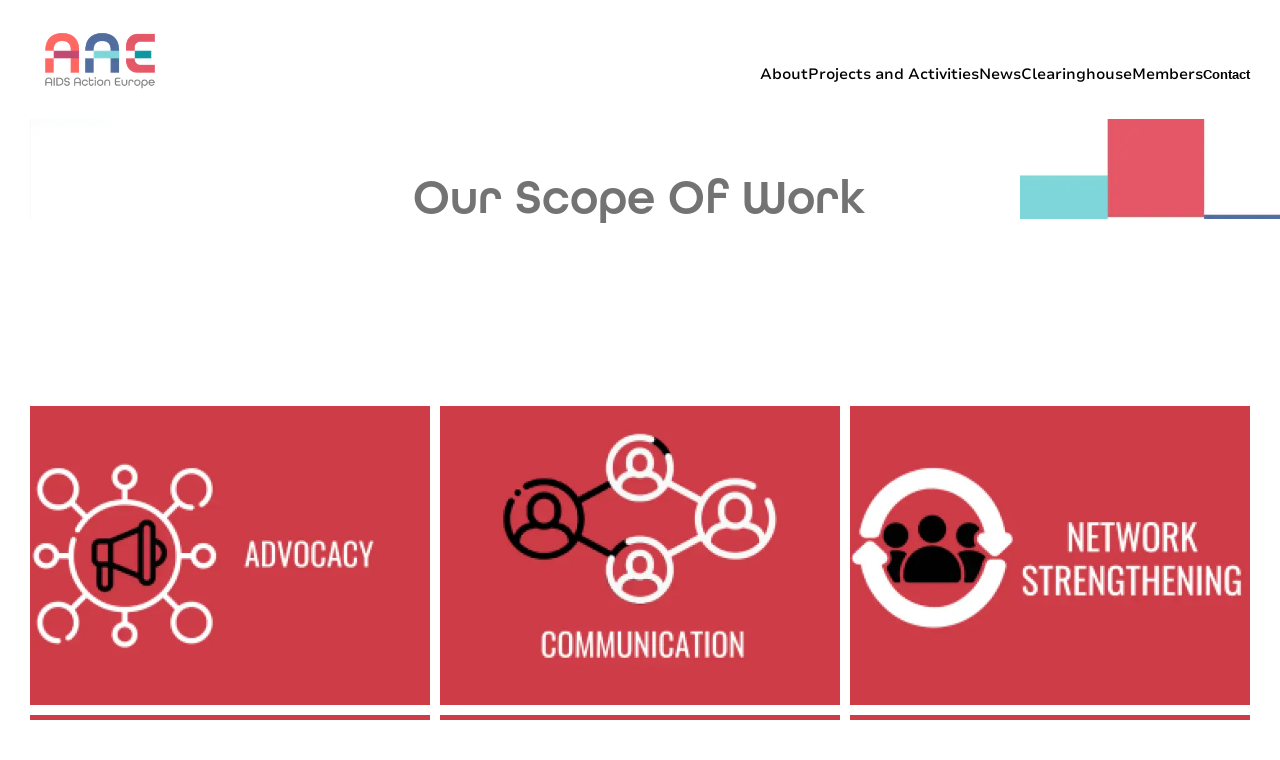

--- FILE ---
content_type: text/html; charset=utf-8
request_url: https://aidsactioneurope.org/en/content/our-work
body_size: 19265
content:
<!DOCTYPE html><html lang="en"><head><meta charSet="utf-8"/><meta name="viewport" content="width=device-width, initial-scale=1"/><link rel="stylesheet" href="/_next/static/css/5a8115bac8b139d1.css" data-precedence="next"/><link rel="preload" as="script" fetchPriority="low" href="/_next/static/chunks/webpack-282d69c06e637291.js"/><script src="/_next/static/chunks/4bd1b696-43ba64781d20dbb7.js" async=""></script><script src="/_next/static/chunks/3794-b16d22429af19980.js" async=""></script><script src="/_next/static/chunks/main-app-a4892f6b797e625f.js" async=""></script><script src="/_next/static/chunks/7346-69cb6b6c61fd8d36.js" async=""></script><script src="/_next/static/chunks/app/layout-1ae4ef4bbd66234a.js" async=""></script><script src="/_next/static/chunks/app/%5Blocale%5D/%5B%5B...path%5D%5D/page-77345687bdc9ceab.js" async=""></script><link rel="preload" href="/_next/static/chunks/497.44178b7f0e8de6f7.js" as="script" fetchPriority="low"/><link rel="preload" href="//cdn.cookie-script.com/s/f044c3cd954a40159edfa67a85a49c06.js" as="script"/><link rel="preload" href="/_next/static/chunks/6703.94ba48e17ae1c9a0.js" as="script" fetchPriority="low"/><link rel="preload" href="/_next/static/chunks/5772.222d392fd0cc4d9f.js" as="script" fetchPriority="low"/><link rel="preload" href="/_next/static/chunks/8472.c96661c11288d00b.js" as="script" fetchPriority="low"/><link rel="preload" href="/_next/static/chunks/8922.4e6c7cf0e63c069d.js" as="script" fetchPriority="low"/><link rel="preload" href="/_next/static/chunks/136.744a74a524a1a81b.js" as="script" fetchPriority="low"/><link rel="preload" href="/_next/static/chunks/9594.63e04f69909c1a6a.js" as="script" fetchPriority="low"/><link rel="preload" href="/_next/static/chunks/228.c8a2cfb908759070.js" as="script" fetchPriority="low"/><link rel="preload" href="/_next/static/chunks/235.1551050eb581b722.js" as="script" fetchPriority="low"/><link rel="preload" href="/_next/static/chunks/2103.7b4062a889b17e28.js" as="script" fetchPriority="low"/><link rel="preload" href="/_next/static/chunks/6747.dfa9d62a6ca8f219.js" as="script" fetchPriority="low"/><link rel="preload" href="/_next/static/chunks/7711.a53248f4a3ec9bba.js" as="script" fetchPriority="low"/><link rel="preload" href="/_next/static/chunks/332.6154f30bfc27b823.js" as="script" fetchPriority="low"/><link rel="preload" href="/_next/static/chunks/8504.42e2f962a51d0dad.js" as="script" fetchPriority="low"/><link rel="preload" href="/_next/static/chunks/1462.6b92b248b1771774.js" as="script" fetchPriority="low"/><link rel="preload" href="/_next/static/chunks/1919.dfaeb3762b64887f.js" as="script" fetchPriority="low"/><link rel="preload" href="/_next/static/chunks/542.226ecbe8dcc5b13b.js" as="script" fetchPriority="low"/><link rel="preload" href="/_next/static/chunks/9903.01b13b984b878b47.js" as="script" fetchPriority="low"/><link rel="preload" href="/_next/static/chunks/8004.2048788586d81be3.js" as="script" fetchPriority="low"/><link rel="preload" href="/_next/static/chunks/8943.980c4dd3295d7dbf.js" as="script" fetchPriority="low"/><link rel="preload" href="/_next/static/chunks/3054.72c51efffd4d56c3.js" as="script" fetchPriority="low"/><link rel="preload" href="/_next/static/chunks/4741.f7fac7569eda97a7.js" as="script" fetchPriority="low"/><link rel="preload" href="/_next/static/chunks/6597.96d6a1cd18e88ed5.js" as="script" fetchPriority="low"/><link rel="preload" href="/_next/static/chunks/3147.0a9963914f43f0b0.js" as="script" fetchPriority="low"/><link rel="preload" href="/_next/static/chunks/4994.3ef4dfe1031e435e.js" as="script" fetchPriority="low"/><link rel="preload" href="/_next/static/chunks/1151.eab6f8e24ee89a96.js" as="script" fetchPriority="low"/><link rel="preload" href="/_next/static/chunks/5433.6eeab1c7b13468ea.js" as="script" fetchPriority="low"/><link rel="preload" href="/_next/static/chunks/7612.1c5453c85117f2c0.js" as="script" fetchPriority="low"/><link rel="preload" href="/_next/static/chunks/9003.edf6d6be691458fa.js" as="script" fetchPriority="low"/><link rel="preload" href="/_next/static/chunks/3694.b0a13ae0635549b0.js" as="script" fetchPriority="low"/><link rel="preload" href="/_next/static/chunks/9362.0e28784ef6d613ff.js" as="script" fetchPriority="low"/><link rel="preload" href="/_next/static/chunks/5715.f74c1e6384c575b9.js" as="script" fetchPriority="low"/><link rel="preload" href="/_next/static/chunks/9919.e9ce094301a750f0.js" as="script" fetchPriority="low"/><link rel="preload" href="/_next/static/chunks/7238.cba169a209c8c4e7.js" as="script" fetchPriority="low"/><link rel="preload" href="/_next/static/chunks/1740.19aaa56e322cb206.js" as="script" fetchPriority="low"/><meta name="next-size-adjust" content=""/><script src="/_next/static/chunks/polyfills-42372ed130431b0a.js" noModule=""></script><style data-styled="" data-styled-version="6.1.19">*{box-sizing:border-box;margin:0;}/*!sc*/
body{font-family:var(--font-family);color:var(--text-canvas);overflow-x:hidden;--box-background:#efefef;--border-radius:12px;--border-color:#ccc;--container-width:auto;--color-primary:#FF6762;--text-primary:#ffffff;--color-primary-dark:#b34845;--color-primary-darker:#662927;--color-primary-light:#ff9591;--color-primary-lighter:#ffc2c0;--color-secondary:#1096A0;--text-secondary:#ffffff;--color-secondary-dark:#0b6970;--color-secondary-darker:#063c40;--color-secondary-light:#58b6bd;--color-secondary-lighter:#9fd5d9;--color-gray:#D3CEC6;--text-gray:#000000;--color-gray-dark:#AFA493;--color-gray-darker:#A0927D;--color-gray-light:#e0ddd7;--color-gray-lighter:#edebe8;--color-info:#7ED6DA;--text-info:#ffffff;--color-info-dark:#589699;--color-info-darker:#325657;--color-info-light:#a5e2e5;--color-info-lighter:#cbeff0;--color-success:#8dc53e;--text-success:#ffffff;--color-success-dark:#638a2b;--color-success-darker:#384f19;--color-success-light:#afd678;--color-success-lighter:#d1e8b2;--color-warning:#FF6762;--text-warning:#ffffff;--color-warning-dark:#b34845;--color-warning-darker:#662927;--color-warning-light:#ff9591;--color-warning-lighter:#ffc2c0;--color-error:#E55767;--text-error:#ffffff;--color-error-dark:#a03d48;--color-error-darker:#5c2329;--color-error-light:#ed8995;--color-error-lighter:#f5bcc2;--color-canvas:#fff;--text-canvas:#737373;--color-energetic-orange:#FF6762;--text-energetic-orange:#ffffff;--color-energetic-orange-dark:#b34845;--color-energetic-orange-darker:#662927;--color-energetic-orange-light:#ff9591;--color-energetic-orange-lighter:#ffc2c0;--color-unique-red:#C24A72;--text-unique-red:#ffffff;--color-unique-red-dark:#883450;--color-unique-red-darker:#4e1e2e;--color-unique-red-light:#d4809c;--color-unique-red-lighter:#e7b7c7;--color-trusty-blue:#506B9E;--text-trusty-blue:#ffffff;--color-trusty-blue-dark:#384b6f;--color-trusty-blue-darker:#202b3f;--color-trusty-blue-light:#8597bb;--color-trusty-blue-lighter:#b9c4d8;--color-inclusive-turquoise:#7ED6DA;--text-inclusive-turquoise:#ffffff;--color-inclusive-turquoise-dark:#589699;--color-inclusive-turquoise-darker:#325657;--color-inclusive-turquoise-light:#a5e2e5;--color-inclusive-turquoise-lighter:#cbeff0;--color-visible-red:#E55767;--text-visible-red:#ffffff;--color-visible-red-dark:#a03d48;--color-visible-red-darker:#5c2329;--color-visible-red-light:#ed8995;--color-visible-red-lighter:#f5bcc2;--color-diverse-turquoise:#1096A0;--text-diverse-turquoise:#ffffff;--color-diverse-turquoise-dark:#0b6970;--color-diverse-turquoise-darker:#063c40;--color-diverse-turquoise-light:#58b6bd;--color-diverse-turquoise-lighter:#9fd5d9;--color-cool-gray:#808080;--text-cool-gray:#ffffff;--color-cool-gray-dark:#868686;--color-cool-gray-darker:#737373;--color-cool-gray-light:#9E9E9E;--color-cool-gray-lighter:#B0B0B0;}/*!sc*/
@media (min-width:576px){body{--container-width:576px;}}/*!sc*/
@media (min-width:768px){body{--container-width:768px;}}/*!sc*/
@media (min-width:992px){body{--container-width:992px;}}/*!sc*/
@media (min-width:1280px){body{--container-width:1280px;}}/*!sc*/
a{color:inherit;}/*!sc*/
img.background{position:absolute;height:100%;width:100%;inset:0;object-fit:cover;object-position:center center;color:transparent;}/*!sc*/
.btn{border-radius:var(--border-radius);background-color:#dedede;display:inline-flex;justify-content:center;text-align:center;align-items:center;padding:8px 12px;text-decoration:none;color:#464646;border:1px solid transparent;transition:all 0.3s ease-in-out;font-size:inherit;font-weight:inherit;line-height:inherit;}/*!sc*/
.btn.btn-block{display:block;width:100%;}/*!sc*/
.btn.btn-icon{padding:12px;border-radius:50%;aspect-ratio:1;}/*!sc*/
.btn.btn-link{padding:0;background:none;color:inherit;}/*!sc*/
.btn.btn-lg{padding:12px 16px;}/*!sc*/
.btn.btn-xl{padding:16px 64px;}/*!sc*/
.btn.btn-primary{background-color:var(--color-primary);color:var(--text-primary);}/*!sc*/
.btn.btn-primary:hover{background-color:var(--color-primary-dark);}/*!sc*/
.btn.btn-primary-hollow{border-color:var(--color-primary);background-color:transparent;color:var(--color-primary);}/*!sc*/
.btn.btn-primary-hollow:hover{color:var(--text-primary);background-color:var(--color-primary-dark);}/*!sc*/
.btn.btn-primary-link{background-color:transparent;color:var(--color-primary);padding:0!important;}/*!sc*/
.btn.btn-primary-link:hover{color:var(--color-primary-dark);background-color:transparent;}/*!sc*/
.btn.btn-secondary{background-color:var(--color-secondary);color:var(--text-secondary);}/*!sc*/
.btn.btn-secondary:hover{background-color:var(--color-secondary-dark);}/*!sc*/
.btn.btn-secondary-hollow{border-color:var(--color-secondary);background-color:transparent;color:var(--color-secondary);}/*!sc*/
.btn.btn-secondary-hollow:hover{color:var(--text-secondary);background-color:var(--color-secondary-dark);}/*!sc*/
.btn.btn-secondary-link{background-color:transparent;color:var(--color-secondary);padding:0!important;}/*!sc*/
.btn.btn-secondary-link:hover{color:var(--color-secondary-dark);background-color:transparent;}/*!sc*/
.btn.btn-gray{background-color:var(--color-gray);color:var(--text-gray);}/*!sc*/
.btn.btn-gray:hover{background-color:var(--color-gray-dark);}/*!sc*/
.btn.btn-gray-hollow{border-color:var(--color-gray);background-color:transparent;color:var(--color-gray);}/*!sc*/
.btn.btn-gray-hollow:hover{color:var(--text-gray);background-color:var(--color-gray-dark);}/*!sc*/
.btn.btn-gray-link{background-color:transparent;color:var(--color-gray);padding:0!important;}/*!sc*/
.btn.btn-gray-link:hover{color:var(--color-gray-dark);background-color:transparent;}/*!sc*/
.btn.btn-info{background-color:var(--color-info);color:var(--text-info);}/*!sc*/
.btn.btn-info:hover{background-color:var(--color-info-dark);}/*!sc*/
.btn.btn-info-hollow{border-color:var(--color-info);background-color:transparent;color:var(--color-info);}/*!sc*/
.btn.btn-info-hollow:hover{color:var(--text-info);background-color:var(--color-info-dark);}/*!sc*/
.btn.btn-info-link{background-color:transparent;color:var(--color-info);padding:0!important;}/*!sc*/
.btn.btn-info-link:hover{color:var(--color-info-dark);background-color:transparent;}/*!sc*/
.btn.btn-success{background-color:var(--color-success);color:var(--text-success);}/*!sc*/
.btn.btn-success:hover{background-color:var(--color-success-dark);}/*!sc*/
.btn.btn-success-hollow{border-color:var(--color-success);background-color:transparent;color:var(--color-success);}/*!sc*/
.btn.btn-success-hollow:hover{color:var(--text-success);background-color:var(--color-success-dark);}/*!sc*/
.btn.btn-success-link{background-color:transparent;color:var(--color-success);padding:0!important;}/*!sc*/
.btn.btn-success-link:hover{color:var(--color-success-dark);background-color:transparent;}/*!sc*/
.btn.btn-warning{background-color:var(--color-warning);color:var(--text-warning);}/*!sc*/
.btn.btn-warning:hover{background-color:var(--color-warning-dark);}/*!sc*/
.btn.btn-warning-hollow{border-color:var(--color-warning);background-color:transparent;color:var(--color-warning);}/*!sc*/
.btn.btn-warning-hollow:hover{color:var(--text-warning);background-color:var(--color-warning-dark);}/*!sc*/
.btn.btn-warning-link{background-color:transparent;color:var(--color-warning);padding:0!important;}/*!sc*/
.btn.btn-warning-link:hover{color:var(--color-warning-dark);background-color:transparent;}/*!sc*/
.btn.btn-error{background-color:var(--color-error);color:var(--text-error);}/*!sc*/
.btn.btn-error:hover{background-color:var(--color-error-dark);}/*!sc*/
.btn.btn-error-hollow{border-color:var(--color-error);background-color:transparent;color:var(--color-error);}/*!sc*/
.btn.btn-error-hollow:hover{color:var(--text-error);background-color:var(--color-error-dark);}/*!sc*/
.btn.btn-error-link{background-color:transparent;color:var(--color-error);padding:0!important;}/*!sc*/
.btn.btn-error-link:hover{color:var(--color-error-dark);background-color:transparent;}/*!sc*/
.text-align-left,.text-left{text-align:left;}/*!sc*/
.text-align-right,.text-right{text-align:right;}/*!sc*/
.text-align-center,.text-center{text-align:center;}/*!sc*/
.text-align-justify,.text-justify{text-align:justify;}/*!sc*/
.aspect-1-1{aspect-ratio:1;}/*!sc*/
.aspect-4-3{aspect-ratio:1.3333333333333333;}/*!sc*/
.aspect-3-4{aspect-ratio:0.75;}/*!sc*/
.aspect-9-2{aspect-ratio:4.5;}/*!sc*/
.aspect-16-9{aspect-ratio:1.7777777777777777;}/*!sc*/
.aspect-21-9{aspect-ratio:2.3333333333333335;}/*!sc*/
.aspect-32-9{aspect-ratio:3.5555555555555554;}/*!sc*/
data-styled.g1[id="sc-global-dXwpTk1"]{content:"sc-global-dXwpTk1,"}/*!sc*/
*{box-sizing:border-box;}/*!sc*/
*:before,*:after{box-sizing:border-box;}/*!sc*/
body{font-style:normal;font-weight:300;font-size:15px;line-height:1.2;--border-radius:8px;}/*!sc*/
a{font-weight:400;line-height:22px;text-decoration:none;color:var(--color-primary);transition:color 0.4s ease;}/*!sc*/
a:hover{color:var(--color-primary-dark);}/*!sc*/
.btn{display:inline-flex;justify-content:center;align-items:center;border:2px solid transparent;cursor:pointer;padding:10px 16px;gap:4px;border-radius:8px;font-weight:700;line-height:18px;outline-offset:2px;outline:2px solid transparent;transition:.55s color cubic-bezier(.4,0,1,1),.3s background cubic-bezier(0,.07,.5,1.17),.3s border cubic-bezier(0,.07,.5,1.17),.58s outline cubic-bezier(0,.07,.5,1.17),.58s transform cubic-bezier(0,.07,.5,1.17),.58s;}/*!sc*/
.btn:focus{outline-color:var(--color-primary);}/*!sc*/
.btn:disabled{pointer-events:none;}/*!sc*/
.btn.btn-block{width:100%;}/*!sc*/
.btn.btn-lg{padding:16px 24px;}/*!sc*/
.btn.btn-sm{padding:8px 17px;}/*!sc*/
.btn.btn-icon{color:black;background:none;padding:0!important;clip-path:unset;font-weight:400;font-size:15px;}/*!sc*/
.btn.btn-icon svg{max-width:18px;max-height:18px;}/*!sc*/
img{max-width:100%;height:auto;}/*!sc*/
strong{font-weight:600;}/*!sc*/
p:not(:last-child){margin-bottom:30px;}/*!sc*/
h1,h2,h3,h4,h5,h6,.h1,.h2,.h3,.h4,.h5,.h6{font-family:var(--font-all-round-gothic),var(--font-rounded-elegance);font-style:normal;font-weight:700;margin-top:30px;margin-bottom:20px;line-height:120%;}/*!sc*/
h1.light,h2.light,h3.light,h4.light,h5.light,h6.light,.h1.light,.h2.light,.h3.light,.h4.light,.h5.light,.h6.light{font-weight:bold;}/*!sc*/
h1:first-child,h2:first-child,h3:first-child,h4:first-child,h5:first-child,h6:first-child,.h1:first-child,.h2:first-child,.h3:first-child,.h4:first-child,.h5:first-child,.h6:first-child{margin-top:0;}/*!sc*/
h1,.h1{font-size:48px;}/*!sc*/
h2,.h2{font-size:36px;}/*!sc*/
h3,.h3{font-size:32px;}/*!sc*/
h4,.h4{font-size:28px;}/*!sc*/
h5,.h5{font-size:21px;}/*!sc*/
h6,.h6{font-size:15px;}/*!sc*/
data-styled.g2[id="sc-global-jIGIgP1"]{content:"sc-global-jIGIgP1,"}/*!sc*/
.klvlDf{display:flex;flex-direction:row!important;justify-content:end;align-items:center;}/*!sc*/
@media (min-width:768px){.klvlDf{align-items:flex-end;}}/*!sc*/
data-styled.g3[id="sc-7c16db5d-0"]{content:"klvlDf,"}/*!sc*/
.fkSIzZ{display:flex;flex-direction:column;gap:10px;align-items:flex-end;}/*!sc*/
data-styled.g4[id="sc-7c16db5d-1"]{content:"fkSIzZ,"}/*!sc*/
.cACvOg{text-transform:uppercase;font-size:0.8em;flex:1;text-align:left;display:flex;justify-content:flex-start;font-family:"Garet-Book",serif;}/*!sc*/
.cACvOg a{display:flex;flex-direction:column;gap:2px;color:var(--text-canvas);font-weight:600;text-align:center;}/*!sc*/
data-styled.g8[id="sc-7c16db5d-5"]{content:"cACvOg,"}/*!sc*/
.bLzLEH{width:100%;padding:30px 0;z-index:9;position:relative;top:0;background-color:white;color:var(--text-canvas);transition:all 0.3s linear;}/*!sc*/
.bLzLEH.stuck{position:sticky;animation:fXmMxv 0.3s forwards;padding:10px 0;}/*!sc*/
.bLzLEH.stuck .sc-7c16db5d-0{align-items:center;}/*!sc*/
data-styled.g10[id="sc-7c16db5d-7"]{content:"bLzLEH,"}/*!sc*/
.jSJOEv{padding:40px 0;color:white;background-color:var(--color-cool-gray);}/*!sc*/
data-styled.g11[id="sc-37e2d72f-0"]{content:"jSJOEv,"}/*!sc*/
.grNJKa{display:flex;flex-direction:column;gap:15px;}/*!sc*/
data-styled.g12[id="sc-37e2d72f-1"]{content:"grNJKa,"}/*!sc*/
.fhycjZ{display:flex;justify-content:space-between;border-top:1px solid white;padding-top:15px;align-items:center;}/*!sc*/
data-styled.g14[id="sc-37e2d72f-3"]{content:"fhycjZ,"}/*!sc*/
.kqeCic img{filter:grayscale(1) brightness(100);}/*!sc*/
data-styled.g15[id="sc-37e2d72f-4"]{content:"kqeCic,"}/*!sc*/
.jnAQlY{display:flex;flex-direction:column;gap:10px;}/*!sc*/
.jnAQlY p{margin:0!important;}/*!sc*/
.jnAQlY a{display:inline-block;color:white!important;position:relative;padding:6px 0;}/*!sc*/
.jnAQlY a:after{display:block;content:"";position:absolute;bottom:0;left:0;right:100%;height:2px;background-color:white;transition:right 0.3s ease-in-out;}/*!sc*/
.jnAQlY a:hover:after{right:0;}/*!sc*/
data-styled.g16[id="sc-37e2d72f-5"]{content:"jnAQlY,"}/*!sc*/
.iRwFnm{display:flex;gap:10px;padding:10px;}/*!sc*/
.iRwFnm a{border:1px solid white;border-radius:50%;width:40px;height:40px;display:flex;justify-content:center;align-items:center;}/*!sc*/
.iRwFnm svg{width:20px;height:auto;}/*!sc*/
.iRwFnm svg path{fill:white;}/*!sc*/
data-styled.g18[id="sc-37e2d72f-7"]{content:"iRwFnm,"}/*!sc*/
@keyframes fXmMxv{from{transform:translateY(-100%);}to{transform:translateY(0);}}/*!sc*/
data-styled.g19[id="sc-keyframes-fXmMxv"]{content:"fXmMxv,"}/*!sc*/
.kUMSbd{width:var(--container-width);max-width:100%;margin:0 auto;display:flex;flex-direction:column;justify-content:center;}/*!sc*/
.kUMSbd.align-left{margin-left:0;}/*!sc*/
.kUMSbd.align-right{margin-right:0;}/*!sc*/
.kUMSbd:not(.no-gutter){padding-left:30px;padding-right:30px;}/*!sc*/
data-styled.g20[id="sc-5cb1ca9a-0"]{content:"kUMSbd,"}/*!sc*/
.iRykjU{border:1px solid var(--text-canvas);display:flex;padding:5px;border-radius:5px;width:30px;height:30px;aspect-ratio:1;background-color:transparent;flex-direction:column;justify-content:space-around;cursor:pointer;}/*!sc*/
.iRykjU i{display:block;height:1px;width:100%;background-color:var(--text-canvas);}/*!sc*/
@media (min-width:768px){.iRykjU{display:none;}}/*!sc*/
data-styled.g25[id="sc-b09d3a9-1"]{content:"iRykjU,"}/*!sc*/
.flpXEv{display:none;list-style:none;padding:0;margin:0;gap:20px;align-items:center;position:relative;}/*!sc*/
@media (min-width:768px){.flpXEv{display:flex;flex-direction:row;}}/*!sc*/
data-styled.g27[id="sc-b09d3a9-3"]{content:"flpXEv,"}/*!sc*/
.cKfovM{position:absolute;top:100%;left:-15px;background-color:rgba(255,255,255,1);list-style:none;flex-direction:column;padding:15px;gap:10px;display:none;min-width:150px;font-size:13px;white-space:nowrap;}/*!sc*/
.cKfovM li >button,.cKfovM li >a{color:black;font-weight:600;position:relative;display:inline-block;padding:0 0 4px;background:none;border:none;transition:all 0.3s ease-in-out;cursor:pointer;}/*!sc*/
.cKfovM li >button:after,.cKfovM li >a:after{position:absolute;bottom:1px;left:0;right:100%;content:"";height:2px;background:var(--text-canvas);transition:all 0.3s ease-in-out;}/*!sc*/
.cKfovM li >button.active:after,.cKfovM li >a.active:after{right:0;}/*!sc*/
.cKfovM li:hover >button:after,.cKfovM li:hover >a:after{right:0;}/*!sc*/
.cKfovM li:hover button,.cKfovM li:hover a{margin-left:10px;}/*!sc*/
.cKfovM li button.active,.cKfovM li a.active{margin-left:10px;}/*!sc*/
data-styled.g28[id="sc-b09d3a9-4"]{content:"cKfovM,"}/*!sc*/
.icLHYt{list-style:none;padding:0;margin:0;position:relative;}/*!sc*/
.icLHYt >button,.icLHYt >a{color:black;font-weight:600;position:relative;display:inline-block;padding:0 0 4px;background:none;border:none;transition:all 0.3s ease-in-out;cursor:pointer;}/*!sc*/
.icLHYt >button:after,.icLHYt >a:after{position:absolute;bottom:1px;left:0;right:100%;content:"";height:2px;background:var(--text-canvas);transition:all 0.3s ease-in-out;}/*!sc*/
.icLHYt >button.active:after,.icLHYt >a.active:after{right:0;}/*!sc*/
.icLHYt:hover >button:after,.icLHYt:hover >a:after{right:0;}/*!sc*/
.icLHYt svg{max-width:32px;max-height:32px;}/*!sc*/
.icLHYt:hover .sc-b09d3a9-4{display:flex;}/*!sc*/
data-styled.g29[id="sc-b09d3a9-5"]{content:"icLHYt,"}/*!sc*/
.bnbNlP{display:grid;grid-template-columns:repeat( 12,minmax(0,1fr) );}/*!sc*/
.bnbNlP:not(.no-gap){gap:30px;}/*!sc*/
data-styled.g30[id="sc-9fdd64aa-0"]{content:"bnbNlP,"}/*!sc*/
.igPykL{position:relative;}/*!sc*/
.igPykL button{transition:all 0.3s ease-in-out;cursor:pointer;display:flex;align-items:center;gap:10px;width:100%;text-align:left;background-color:transparent;padding:8px 0;border:none;color:inherit;font-weight:300;}/*!sc*/
.igPykL button.open{border-radius:0 0 8px 8px;}/*!sc*/
data-styled.g31[id="sc-c3912293-0"]{content:"igPykL,"}/*!sc*/
.cFAIej{display:inline-block;background-size:cover;background-position:center;width:20px;aspect-ratio:1.3333333333333333;}/*!sc*/
data-styled.g33[id="sc-c3912293-2"]{content:"cFAIej,"}/*!sc*/
.erbnyd.xs-1{grid-column-end:span 1;}/*!sc*/
.erbnyd.offset-xs-1{grid-column-start:2;}/*!sc*/
.erbnyd.xs-2{grid-column-end:span 2;}/*!sc*/
.erbnyd.offset-xs-2{grid-column-start:3;}/*!sc*/
.erbnyd.xs-3{grid-column-end:span 3;}/*!sc*/
.erbnyd.offset-xs-3{grid-column-start:4;}/*!sc*/
.erbnyd.xs-4{grid-column-end:span 4;}/*!sc*/
.erbnyd.offset-xs-4{grid-column-start:5;}/*!sc*/
.erbnyd.xs-5{grid-column-end:span 5;}/*!sc*/
.erbnyd.offset-xs-5{grid-column-start:6;}/*!sc*/
.erbnyd.xs-6{grid-column-end:span 6;}/*!sc*/
.erbnyd.offset-xs-6{grid-column-start:7;}/*!sc*/
.erbnyd.xs-7{grid-column-end:span 7;}/*!sc*/
.erbnyd.offset-xs-7{grid-column-start:8;}/*!sc*/
.erbnyd.xs-8{grid-column-end:span 8;}/*!sc*/
.erbnyd.offset-xs-8{grid-column-start:9;}/*!sc*/
.erbnyd.xs-9{grid-column-end:span 9;}/*!sc*/
.erbnyd.offset-xs-9{grid-column-start:10;}/*!sc*/
.erbnyd.xs-10{grid-column-end:span 10;}/*!sc*/
.erbnyd.offset-xs-10{grid-column-start:11;}/*!sc*/
.erbnyd.xs-11{grid-column-end:span 11;}/*!sc*/
.erbnyd.offset-xs-11{grid-column-start:12;}/*!sc*/
.erbnyd.xs-12{grid-column-end:span 12;}/*!sc*/
.erbnyd.offset-xs-12{grid-column-start:13;}/*!sc*/
@media (min-width:576px){.erbnyd.sm-1{grid-column-end:span 1;}.erbnyd.offset-sm-1{grid-column-start:2;}.erbnyd.sm-2{grid-column-end:span 2;}.erbnyd.offset-sm-2{grid-column-start:3;}.erbnyd.sm-3{grid-column-end:span 3;}.erbnyd.offset-sm-3{grid-column-start:4;}.erbnyd.sm-4{grid-column-end:span 4;}.erbnyd.offset-sm-4{grid-column-start:5;}.erbnyd.sm-5{grid-column-end:span 5;}.erbnyd.offset-sm-5{grid-column-start:6;}.erbnyd.sm-6{grid-column-end:span 6;}.erbnyd.offset-sm-6{grid-column-start:7;}.erbnyd.sm-7{grid-column-end:span 7;}.erbnyd.offset-sm-7{grid-column-start:8;}.erbnyd.sm-8{grid-column-end:span 8;}.erbnyd.offset-sm-8{grid-column-start:9;}.erbnyd.sm-9{grid-column-end:span 9;}.erbnyd.offset-sm-9{grid-column-start:10;}.erbnyd.sm-10{grid-column-end:span 10;}.erbnyd.offset-sm-10{grid-column-start:11;}.erbnyd.sm-11{grid-column-end:span 11;}.erbnyd.offset-sm-11{grid-column-start:12;}.erbnyd.sm-12{grid-column-end:span 12;}.erbnyd.offset-sm-12{grid-column-start:13;}}/*!sc*/
@media (min-width:768px){.erbnyd.md-1{grid-column-end:span 1;}.erbnyd.offset-md-1{grid-column-start:2;}.erbnyd.md-2{grid-column-end:span 2;}.erbnyd.offset-md-2{grid-column-start:3;}.erbnyd.md-3{grid-column-end:span 3;}.erbnyd.offset-md-3{grid-column-start:4;}.erbnyd.md-4{grid-column-end:span 4;}.erbnyd.offset-md-4{grid-column-start:5;}.erbnyd.md-5{grid-column-end:span 5;}.erbnyd.offset-md-5{grid-column-start:6;}.erbnyd.md-6{grid-column-end:span 6;}.erbnyd.offset-md-6{grid-column-start:7;}.erbnyd.md-7{grid-column-end:span 7;}.erbnyd.offset-md-7{grid-column-start:8;}.erbnyd.md-8{grid-column-end:span 8;}.erbnyd.offset-md-8{grid-column-start:9;}.erbnyd.md-9{grid-column-end:span 9;}.erbnyd.offset-md-9{grid-column-start:10;}.erbnyd.md-10{grid-column-end:span 10;}.erbnyd.offset-md-10{grid-column-start:11;}.erbnyd.md-11{grid-column-end:span 11;}.erbnyd.offset-md-11{grid-column-start:12;}.erbnyd.md-12{grid-column-end:span 12;}.erbnyd.offset-md-12{grid-column-start:13;}}/*!sc*/
@media (min-width:992px){.erbnyd.lg-1{grid-column-end:span 1;}.erbnyd.offset-lg-1{grid-column-start:2;}.erbnyd.lg-2{grid-column-end:span 2;}.erbnyd.offset-lg-2{grid-column-start:3;}.erbnyd.lg-3{grid-column-end:span 3;}.erbnyd.offset-lg-3{grid-column-start:4;}.erbnyd.lg-4{grid-column-end:span 4;}.erbnyd.offset-lg-4{grid-column-start:5;}.erbnyd.lg-5{grid-column-end:span 5;}.erbnyd.offset-lg-5{grid-column-start:6;}.erbnyd.lg-6{grid-column-end:span 6;}.erbnyd.offset-lg-6{grid-column-start:7;}.erbnyd.lg-7{grid-column-end:span 7;}.erbnyd.offset-lg-7{grid-column-start:8;}.erbnyd.lg-8{grid-column-end:span 8;}.erbnyd.offset-lg-8{grid-column-start:9;}.erbnyd.lg-9{grid-column-end:span 9;}.erbnyd.offset-lg-9{grid-column-start:10;}.erbnyd.lg-10{grid-column-end:span 10;}.erbnyd.offset-lg-10{grid-column-start:11;}.erbnyd.lg-11{grid-column-end:span 11;}.erbnyd.offset-lg-11{grid-column-start:12;}.erbnyd.lg-12{grid-column-end:span 12;}.erbnyd.offset-lg-12{grid-column-start:13;}}/*!sc*/
@media (min-width:1280px){.erbnyd.xl-1{grid-column-end:span 1;}.erbnyd.offset-xl-1{grid-column-start:2;}.erbnyd.xl-2{grid-column-end:span 2;}.erbnyd.offset-xl-2{grid-column-start:3;}.erbnyd.xl-3{grid-column-end:span 3;}.erbnyd.offset-xl-3{grid-column-start:4;}.erbnyd.xl-4{grid-column-end:span 4;}.erbnyd.offset-xl-4{grid-column-start:5;}.erbnyd.xl-5{grid-column-end:span 5;}.erbnyd.offset-xl-5{grid-column-start:6;}.erbnyd.xl-6{grid-column-end:span 6;}.erbnyd.offset-xl-6{grid-column-start:7;}.erbnyd.xl-7{grid-column-end:span 7;}.erbnyd.offset-xl-7{grid-column-start:8;}.erbnyd.xl-8{grid-column-end:span 8;}.erbnyd.offset-xl-8{grid-column-start:9;}.erbnyd.xl-9{grid-column-end:span 9;}.erbnyd.offset-xl-9{grid-column-start:10;}.erbnyd.xl-10{grid-column-end:span 10;}.erbnyd.offset-xl-10{grid-column-start:11;}.erbnyd.xl-11{grid-column-end:span 11;}.erbnyd.offset-xl-11{grid-column-start:12;}.erbnyd.xl-12{grid-column-end:span 12;}.erbnyd.offset-xl-12{grid-column-start:13;}}/*!sc*/
data-styled.g34[id="sc-cfe65e2a-0"]{content:"erbnyd,"}/*!sc*/
.kxEQYb{padding-left:30px;padding-right:30px;position:relative;}/*!sc*/
.kxEQYb:before{position:absolute;content:"";width:100%;left:0;top:0;bottom:0;z-index:-1;}/*!sc*/
.kxEQYb.extended-background:first-child:before{width:calc((100vw - var(--container-width)) / 2 + 100%);right:0;left:auto;}/*!sc*/
.kxEQYb.extended-background:last-child:before{width:calc((100vw - var(--container-width)) / 2 + 100%);z-index:-1;}/*!sc*/
.kxEQYb.extended-background:last-child:first-child:before{width:100vw;left:calc((100vw - var(--container-width)) / -2);}/*!sc*/
.kxEQYb.condensed:not(:first-child){padding-left:15px;}/*!sc*/
.kxEQYb.condensed:not(:last-child){padding-right:15px;}/*!sc*/
.kxEQYb.fit-edges{padding-left:0;padding-right:0;}/*!sc*/
data-styled.g35[id="sc-dd7cffd3-0"]{content:"kxEQYb,"}/*!sc*/
.kTOyDI{width:100%!important;max-width:initial!important;overflow-x:hidden;}/*!sc*/
data-styled.g36[id="sc-cc286e1d-0"]{content:"kTOyDI,"}/*!sc*/
.efAPTd{display:flex;flex-direction:column;list-style:none;padding:0;margin:0;gap:10px;align-items:flex-start;position:relative;}/*!sc*/
data-styled.g37[id="sc-5e1b81ff-0"]{content:"efAPTd,"}/*!sc*/
.cesIkA{list-style:none;padding:0;margin:0;}/*!sc*/
.cesIkA a{color:white!important;display:inline-block;position:relative;cursor:pointer;}/*!sc*/
.cesIkA a:after{display:block;content:"";position:absolute;bottom:0;left:0;right:100%;height:2px;background-color:white;transition:right 0.3s ease-in-out;}/*!sc*/
.cesIkA a:hover:after{right:0;}/*!sc*/
data-styled.g38[id="sc-5e1b81ff-1"]{content:"cesIkA,"}/*!sc*/
.mEnCJ{margin:0 auto;max-width:600px;display:flex;flex-direction:column;gap:20px;}/*!sc*/
data-styled.g39[id="sc-adcc0bfa-0"]{content:"mEnCJ,"}/*!sc*/
.cgjmkh{display:flex;align-items:center;gap:10px;border-bottom:1px solid white;}/*!sc*/
.cgjmkh svg{width:30px;height:auto;}/*!sc*/
.cgjmkh input{background:none!important;border:none;height:100%;padding:10px 0;width:auto;min-width:10px;outline:none;color:white;}/*!sc*/
.cgjmkh input:focus{border:none;}/*!sc*/
.cgjmkh input::placeholder{color:white;font-weight:400;}/*!sc*/
.cgjmkh input:-webkit-autofill{-webkit-background-clip:text;-webkit-text-fill-color:#ffffff;transition:background-color 5000s ease-in-out 0s;}/*!sc*/
.cgjmkh button{border:none;background-color:transparent;padding:0;cursor:pointer;}/*!sc*/
.cgjmkh button svg{width:16px;}/*!sc*/
.cgjmkh button svg path{fill:white;}/*!sc*/
.cgjmkh.disabled{opacity:0.6;pointer-events:none;}/*!sc*/
data-styled.g40[id="sc-adcc0bfa-1"]{content:"cgjmkh,"}/*!sc*/
.LPWBq{border-radius:20px;border:1px solid var(--color-cool-gray);background-color:white;padding:10px 12px;max-width:100%;outline:none;}/*!sc*/
.LPWBq:focus{border-color:var(--color-primary);}/*!sc*/
data-styled.g52[id="sc-3391efa4-0"]{content:"LPWBq,"}/*!sc*/
.gwmcyx{width:100%;height:40px;}/*!sc*/
.gwmcyx.double{height:80px;}/*!sc*/
data-styled.g55[id="sc-5bb349e7-0"]{content:"gwmcyx,"}/*!sc*/
.kpTrS{width:100%!important;max-width:700px;}/*!sc*/
data-styled.g57[id="sc-ba1e9a6e-0"]{content:"kpTrS,"}/*!sc*/
.gvTGJq{display:flex;gap:5px;flex-direction:column;}/*!sc*/
data-styled.g68[id="sc-27ed7319-0"]{content:"gvTGJq,"}/*!sc*/
.hvvkEB{color:var(--color-error);}/*!sc*/
data-styled.g69[id="sc-27ed7319-1"]{content:"hvvkEB,"}/*!sc*/
.bXxMus{display:grid;grid-template-columns:repeat(2,minmax(0,1fr));gap:10px;}/*!sc*/
@media (min-width:768px){.bXxMus{grid-template-columns:repeat(3, minmax(0, 1fr));}}/*!sc*/
data-styled.g84[id="sc-ba290806-0"]{content:"bXxMus,"}/*!sc*/
.fNNvcE{position:relative;}/*!sc*/
.fNNvcE img{display:block;}/*!sc*/
data-styled.g85[id="sc-ba290806-1"]{content:"fNNvcE,"}/*!sc*/
.byXmPr{background-color:#e9e9e9;position:relative;color:white;aspect-ratio:3.5555555555555554;width:100vw;min-height:100px;}/*!sc*/
.byXmPr img{position:absolute;height:100%;width:100%;inset:0;object-fit:cover;object-position:center center;color:transparent;}/*!sc*/
data-styled.g87[id="sc-911b9609-1"]{content:"byXmPr,"}/*!sc*/
.iDmPdH{background-color:var(--color-canvas);padding:50px;box-sizing:content-box;position:relative;display:flex;flex-direction:column;gap:10px;}/*!sc*/
@media (min-width:768px){.iDmPdH{margin-top:-100px!important;}}/*!sc*/
data-styled.g88[id="sc-911b9609-2"]{content:"iDmPdH,"}/*!sc*/
.ikjkQI{text-align:center;text-transform:capitalize;}/*!sc*/
data-styled.g89[id="sc-911b9609-3"]{content:"ikjkQI,"}/*!sc*/
.hBOjyK{font-size:18px;margin-bottom:30px;font-weight:400;}/*!sc*/
data-styled.g91[id="sc-911b9609-5"]{content:"hBOjyK,"}/*!sc*/
.crWLmy{display:flex;flex-direction:column;align-items:center;gap:10px;}/*!sc*/
.crWLmy.content-center{justify-content:center;}/*!sc*/
.crWLmy.content-left{justify-content:flex-start;}/*!sc*/
.crWLmy.content-right{justify-content:flex-end;}/*!sc*/
.crWLmy.content-justify{justify-content:space-between;}/*!sc*/
@media (min-width:576px){.crWLmy{flex-direction:row;}}/*!sc*/
data-styled.g92[id="sc-a1869ca3-0"]{content:"crWLmy,"}/*!sc*/
</style></head><body class="__variable_678078 __variable_c31645 __variable_37d30e font-sans"><div hidden=""><!--$--><!--/$--></div><div></div><div class="sc-7c16db5d-7 bLzLEH"><div class="sc-5cb1ca9a-0 kUMSbd sc-7c16db5d-0 klvlDf fixed-container"><div class="sc-7c16db5d-5 cACvOg"><a title="Към заглавната страница" href="/"><img alt="logo" loading="lazy" width="140" height="58" decoding="async" data-nimg="1" style="color:transparent" srcSet="/_next/image?url=%2Fimages%2Flogo.png&amp;w=256&amp;q=75 1x, /_next/image?url=%2Fimages%2Flogo.png&amp;w=384&amp;q=75 2x" src="/_next/image?url=%2Fimages%2Flogo.png&amp;w=384&amp;q=75"/></a></div><div class="sc-7c16db5d-1 fkSIzZ"><div class="sc-b09d3a9-0 dUJYsM"><button class="sc-b09d3a9-1 iRykjU"><i></i> <i></i> <i></i></button><ul class="sc-b09d3a9-3 flpXEv"><li class="sc-b09d3a9-5 icLHYt"><a class="" target="_self" rel="" href="/en/node/2427">About</a><ul class="sc-b09d3a9-4 cKfovM"><li><a class="" target="_self" rel="" href="/en/about-aae">Who we are</a></li><li><a class="" target="_self" rel="" href="/en/structure">Governance Structure</a></li><li><a class="" target="_self" rel="" href="/en/history">Our History</a></li></ul></li><li class="sc-b09d3a9-5 icLHYt"><a class="" target="_self" rel="" href="/en/node/2444">Projects and Activities</a><ul class="sc-b09d3a9-4 cKfovM"><li><a class="" target="_self" rel="" href="/en/projects">Current Projects</a></li><li><a class="" target="_blank" rel="nofollow" href="https://www.europeanhivlegalforum.org">European HIV Legal Forum </a></li><li><a class="" target="_blank" rel="nofollow" href="https://cobatest.org/en">COBATEST</a></li><li><a class="" target="_blank" rel="nofollow" href="https://core-action.eu/core-home">CORE</a></li><li><a class="" target="_blank" rel="nofollow" href="https://csfhivheptb.eu">Civil Society Forum </a></li></ul></li><li class="sc-b09d3a9-5 icLHYt"><a class="" target="_self" rel="" href="/en/node/2417">News </a><ul class="sc-b09d3a9-4 cKfovM"><li><a class="" target="_self" rel="" href="/en/node/2417">News Centre</a></li><li><a class="" target="_self" rel="" href="/en/newsletter-archive">Newsletter</a></li><li><a class="" target="_self" rel="" href="/en/news/archive">Archive</a></li></ul></li><li class="sc-b09d3a9-5 icLHYt"><a class="" target="_self" rel="" href="/en/node/2418">Clearinghouse</a></li><li class="sc-b09d3a9-5 icLHYt"><a class="" target="_self" rel="" href="/en/members">Members</a><ul class="sc-b09d3a9-4 cKfovM"><li><a class="" target="_self" rel="" href="/en/members">All Members</a></li><li><a class="" target="_self" rel="" href="/en/members-and-partners-aae-network">Become a Member</a></li></ul></li><li class="sc-b09d3a9-5 icLHYt"><button type="button" class="">Contact</button><ul class="sc-b09d3a9-4 cKfovM"><li><a class="" target="_self" rel="" href="/en/about/our-team">Contact us</a></li></ul></li></ul></div></div></div></div><div><div class="sc-5cb1ca9a-0 sc-cc286e1d-0 kUMSbd kTOyDI no-gutter wide-container"><div class="sc-9fdd64aa-0 bnbNlP no-gap"><div class="sc-cfe65e2a-0 erbnyd sc-dd7cffd3-0 kxEQYb xs-12"><div class="sc-911b9609-0 dpTOJB"><div class="sc-911b9609-1 byXmPr"><img alt="ABOUT STRUCTURE" loading="lazy" decoding="async" data-nimg="fill" style="position:absolute;height:100%;width:100%;left:0;top:0;right:0;bottom:0;object-fit:cover;object-position:center;color:transparent" sizes="100vw" srcSet="/_next/image?url=%2Fsites%2Fdefault%2Ffiles%2Fstyles%2Fwide%2Fpublic%2F2024-11%2Fhome%2520screen%254010x.png&amp;w=640&amp;q=75 640w, /_next/image?url=%2Fsites%2Fdefault%2Ffiles%2Fstyles%2Fwide%2Fpublic%2F2024-11%2Fhome%2520screen%254010x.png&amp;w=750&amp;q=75 750w, /_next/image?url=%2Fsites%2Fdefault%2Ffiles%2Fstyles%2Fwide%2Fpublic%2F2024-11%2Fhome%2520screen%254010x.png&amp;w=828&amp;q=75 828w, /_next/image?url=%2Fsites%2Fdefault%2Ffiles%2Fstyles%2Fwide%2Fpublic%2F2024-11%2Fhome%2520screen%254010x.png&amp;w=1080&amp;q=75 1080w, /_next/image?url=%2Fsites%2Fdefault%2Ffiles%2Fstyles%2Fwide%2Fpublic%2F2024-11%2Fhome%2520screen%254010x.png&amp;w=1200&amp;q=75 1200w, /_next/image?url=%2Fsites%2Fdefault%2Ffiles%2Fstyles%2Fwide%2Fpublic%2F2024-11%2Fhome%2520screen%254010x.png&amp;w=1920&amp;q=75 1920w, /_next/image?url=%2Fsites%2Fdefault%2Ffiles%2Fstyles%2Fwide%2Fpublic%2F2024-11%2Fhome%2520screen%254010x.png&amp;w=2048&amp;q=75 2048w, /_next/image?url=%2Fsites%2Fdefault%2Ffiles%2Fstyles%2Fwide%2Fpublic%2F2024-11%2Fhome%2520screen%254010x.png&amp;w=3840&amp;q=75 3840w" src="/_next/image?url=%2Fsites%2Fdefault%2Ffiles%2Fstyles%2Fwide%2Fpublic%2F2024-11%2Fhome%2520screen%254010x.png&amp;w=3840&amp;q=75"/></div><div class="sc-5cb1ca9a-0 sc-ba1e9a6e-0 kUMSbd kpTrS sc-911b9609-2 iDmPdH narrow-container"><h1 class="sc-911b9609-3 ikjkQI">Our Scope of Work</h1><p class="sc-911b9609-5 hBOjyK text-center"></p><div class="sc-a1869ca3-0 crWLmy content-center"></div></div></div></div></div></div><div class="sc-5cb1ca9a-0 kUMSbd no-gutter fixed-container"><div class="sc-9fdd64aa-0 bnbNlP no-gap"><div class="sc-cfe65e2a-0 erbnyd sc-dd7cffd3-0 kxEQYb xs-12"><div class="sc-5bb349e7-0 gwmcyx normal"></div><div class="sc-5bb349e7-0 gwmcyx normal"></div><div class="sc-ba290806-0 bXxMus"><div class="sc-ba290806-1 fNNvcE"><img alt="AAE" loading="lazy" width="480" height="480" decoding="async" data-nimg="1" style="color:transparent" srcSet="/_next/image?url=%2Fsites%2Fdefault%2Ffiles%2Fstyles%2Fgrid%2Fpublic%2F2024-11%2FADVAP.png&amp;w=640&amp;q=75 1x, /_next/image?url=%2Fsites%2Fdefault%2Ffiles%2Fstyles%2Fgrid%2Fpublic%2F2024-11%2FADVAP.png&amp;w=1080&amp;q=75 2x" src="/_next/image?url=%2Fsites%2Fdefault%2Ffiles%2Fstyles%2Fgrid%2Fpublic%2F2024-11%2FADVAP.png&amp;w=1080&amp;q=75"/></div><div class="sc-ba290806-1 fNNvcE"><img alt="1" loading="lazy" width="480" height="480" decoding="async" data-nimg="1" style="color:transparent" srcSet="/_next/image?url=%2Fsites%2Fdefault%2Ffiles%2Fstyles%2Fgrid%2Fpublic%2F2024-11%2FCOMAP.png&amp;w=640&amp;q=75 1x, /_next/image?url=%2Fsites%2Fdefault%2Ffiles%2Fstyles%2Fgrid%2Fpublic%2F2024-11%2FCOMAP.png&amp;w=1080&amp;q=75 2x" src="/_next/image?url=%2Fsites%2Fdefault%2Ffiles%2Fstyles%2Fgrid%2Fpublic%2F2024-11%2FCOMAP.png&amp;w=1080&amp;q=75"/></div><div class="sc-ba290806-1 fNNvcE"><img alt="1" loading="lazy" width="480" height="480" decoding="async" data-nimg="1" style="color:transparent" srcSet="/_next/image?url=%2Fsites%2Fdefault%2Ffiles%2Fstyles%2Fgrid%2Fpublic%2F2024-11%2FNetwork.png&amp;w=640&amp;q=75 1x, /_next/image?url=%2Fsites%2Fdefault%2Ffiles%2Fstyles%2Fgrid%2Fpublic%2F2024-11%2FNetwork.png&amp;w=1080&amp;q=75 2x" src="/_next/image?url=%2Fsites%2Fdefault%2Ffiles%2Fstyles%2Fgrid%2Fpublic%2F2024-11%2FNetwork.png&amp;w=1080&amp;q=75"/></div><div class="sc-ba290806-1 fNNvcE"><img alt="1" loading="lazy" width="480" height="480" decoding="async" data-nimg="1" style="color:transparent" srcSet="/_next/image?url=%2Fsites%2Fdefault%2Ffiles%2Fstyles%2Fgrid%2Fpublic%2F2024-11%2FAsset%25205AP.png&amp;w=640&amp;q=75 1x, /_next/image?url=%2Fsites%2Fdefault%2Ffiles%2Fstyles%2Fgrid%2Fpublic%2F2024-11%2FAsset%25205AP.png&amp;w=1080&amp;q=75 2x" src="/_next/image?url=%2Fsites%2Fdefault%2Ffiles%2Fstyles%2Fgrid%2Fpublic%2F2024-11%2FAsset%25205AP.png&amp;w=1080&amp;q=75"/></div><div class="sc-ba290806-1 fNNvcE"><img alt="1" loading="lazy" width="480" height="480" decoding="async" data-nimg="1" style="color:transparent" srcSet="/_next/image?url=%2Fsites%2Fdefault%2Ffiles%2Fstyles%2Fgrid%2Fpublic%2F2024-11%2FAsset%25206AP.png&amp;w=640&amp;q=75 1x, /_next/image?url=%2Fsites%2Fdefault%2Ffiles%2Fstyles%2Fgrid%2Fpublic%2F2024-11%2FAsset%25206AP.png&amp;w=1080&amp;q=75 2x" src="/_next/image?url=%2Fsites%2Fdefault%2Ffiles%2Fstyles%2Fgrid%2Fpublic%2F2024-11%2FAsset%25206AP.png&amp;w=1080&amp;q=75"/></div><div class="sc-ba290806-1 fNNvcE"><img alt="1" loading="lazy" width="480" height="480" decoding="async" data-nimg="1" style="color:transparent" srcSet="/_next/image?url=%2Fsites%2Fdefault%2Ffiles%2Fstyles%2Fgrid%2Fpublic%2F2024-11%2FcrAP.png&amp;w=640&amp;q=75 1x, /_next/image?url=%2Fsites%2Fdefault%2Ffiles%2Fstyles%2Fgrid%2Fpublic%2F2024-11%2FcrAP.png&amp;w=1080&amp;q=75 2x" src="/_next/image?url=%2Fsites%2Fdefault%2Ffiles%2Fstyles%2Fgrid%2Fpublic%2F2024-11%2FcrAP.png&amp;w=1080&amp;q=75"/></div><div class="sc-ba290806-1 fNNvcE"><img alt="1" loading="lazy" width="480" height="480" decoding="async" data-nimg="1" style="color:transparent" srcSet="/_next/image?url=%2Fsites%2Fdefault%2Ffiles%2Fstyles%2Fgrid%2Fpublic%2F2024-11%2FHR.png&amp;w=640&amp;q=75 1x, /_next/image?url=%2Fsites%2Fdefault%2Ffiles%2Fstyles%2Fgrid%2Fpublic%2F2024-11%2FHR.png&amp;w=1080&amp;q=75 2x" src="/_next/image?url=%2Fsites%2Fdefault%2Ffiles%2Fstyles%2Fgrid%2Fpublic%2F2024-11%2FHR.png&amp;w=1080&amp;q=75"/></div><div class="sc-ba290806-1 fNNvcE"><img alt="1" loading="lazy" width="480" height="480" decoding="async" data-nimg="1" style="color:transparent" srcSet="/_next/image?url=%2Fsites%2Fdefault%2Ffiles%2Fstyles%2Fgrid%2Fpublic%2F2024-11%2FAsset%25201AP.png&amp;w=640&amp;q=75 1x, /_next/image?url=%2Fsites%2Fdefault%2Ffiles%2Fstyles%2Fgrid%2Fpublic%2F2024-11%2FAsset%25201AP.png&amp;w=1080&amp;q=75 2x" src="/_next/image?url=%2Fsites%2Fdefault%2Ffiles%2Fstyles%2Fgrid%2Fpublic%2F2024-11%2FAsset%25201AP.png&amp;w=1080&amp;q=75"/></div><div class="sc-ba290806-1 fNNvcE"><img alt="1" loading="lazy" width="480" height="480" decoding="async" data-nimg="1" style="color:transparent" srcSet="/_next/image?url=%2Fsites%2Fdefault%2Ffiles%2Fstyles%2Fgrid%2Fpublic%2F2024-11%2Fstigma.png&amp;w=640&amp;q=75 1x, /_next/image?url=%2Fsites%2Fdefault%2Ffiles%2Fstyles%2Fgrid%2Fpublic%2F2024-11%2Fstigma.png&amp;w=1080&amp;q=75 2x" src="/_next/image?url=%2Fsites%2Fdefault%2Ffiles%2Fstyles%2Fgrid%2Fpublic%2F2024-11%2Fstigma.png&amp;w=1080&amp;q=75"/></div><div class="sc-ba290806-1 fNNvcE"><img alt="1" loading="lazy" width="480" height="480" decoding="async" data-nimg="1" style="color:transparent" srcSet="/_next/image?url=%2Fsites%2Fdefault%2Ffiles%2Fstyles%2Fgrid%2Fpublic%2F2024-11%2Flegal%2520barriers.png&amp;w=640&amp;q=75 1x, /_next/image?url=%2Fsites%2Fdefault%2Ffiles%2Fstyles%2Fgrid%2Fpublic%2F2024-11%2Flegal%2520barriers.png&amp;w=1080&amp;q=75 2x" src="/_next/image?url=%2Fsites%2Fdefault%2Ffiles%2Fstyles%2Fgrid%2Fpublic%2F2024-11%2Flegal%2520barriers.png&amp;w=1080&amp;q=75"/></div></div><div class="sc-5bb349e7-0 gwmcyx normal"></div></div></div></div><div class="sc-5cb1ca9a-0 kUMSbd no-gutter fixed-container"><div class="sc-9fdd64aa-0 bnbNlP no-gap"><div class="sc-cfe65e2a-0 erbnyd sc-dd7cffd3-0 kxEQYb xs-12"><div><div><p>In 2015, AAE applied for and received a seat at the NGO delegation to the UNAIDS Programme Coordinating Board (PCB) for 2016-2017, with an extension to 2018 and subsequent observer status. Our participation on the PCB ensures that European issues are heard and addressed on the global agenda. In participating, we regularly consult with our members and report back to civil society regarding meetings and decisions.</p><p>The AAE Steering Committee members are part of board and advisory groups of ECDC, EATG, HIV Justice Network, European Testing Week and European Commission funded joint actions and projects. Steering Committee members regularly participate in individual capacity in expert panels, working groups and conference committees.</p></div></div><div class="sc-5bb349e7-0 gwmcyx normal"></div></div></div></div></div><div class="sc-37e2d72f-0 jSJOEv"><div class="sc-5cb1ca9a-0 kUMSbd sc-37e2d72f-1 grNJKa fixed-container"><div class="sc-37e2d72f-2 cAAvke"><div class="sc-9fdd64aa-0 bnbNlP"><div class="sc-cfe65e2a-0 erbnyd xs-12 md-3"><div class="sc-37e2d72f-4 kqeCic"><img alt="logo" loading="lazy" width="140" height="58" decoding="async" data-nimg="1" style="color:transparent" srcSet="/_next/image?url=%2Fimages%2Flogo.png&amp;w=256&amp;q=75 1x, /_next/image?url=%2Fimages%2Flogo.png&amp;w=384&amp;q=75 2x" src="/_next/image?url=%2Fimages%2Flogo.png&amp;w=384&amp;q=75"/></div><div class="sc-37e2d72f-7 iRwFnm"><a target="_blank" rel="nofollow" href="http://www.facebook.com/"><svg fill="#000000" width="800" height="800" viewBox="-5 0 20 20" xmlns="http://www.w3.org/2000/svg"><g id="Page-1" stroke="none" stroke-width="1" fill="none" fill-rule="evenodd"><g id="Dribbble-Light-Preview" transform="translate(-385.000000, -7399.000000)" fill="#000000"><g id="icons" transform="translate(56.000000, 160.000000)"><path d="M335.821282,7259 L335.821282,7250 L338.553693,7250 L339,7246 L335.821282,7246 L335.821282,7244.052 C335.821282,7243.022 335.847593,7242 337.286884,7242 L338.744689,7242 L338.744689,7239.14 C338.744689,7239.097 337.492497,7239 336.225687,7239 C333.580004,7239 331.923407,7240.657 331.923407,7243.7 L331.923407,7246 L329,7246 L329,7250 L331.923407,7250 L331.923407,7259 L335.821282,7259 Z" id="facebook-[#176]"></path></g></g></g></svg></a><a target="_blank" rel="nofollow" href="https://www.instagram.com/"><svg fill="#000000" width="800" height="800" viewBox="0 0 24 24" xml:space="preserve" xmlns="http://www.w3.org/2000/svg"><path d="M16.19 2H7.81C4.17 2 2 4.17 2 7.81V16.18C2 19.83 4.17 22 7.81 22H16.18C19.82 22 21.99 19.83 21.99 16.19V7.81C22 4.17 19.83 2 16.19 2ZM12 15.88C9.86 15.88 8.12 14.14 8.12 12C8.12 9.86 9.86 8.12 12 8.12C14.14 8.12 15.88 9.86 15.88 12C15.88 14.14 14.14 15.88 12 15.88ZM17.92 6.88C17.87 7 17.8 7.11 17.71 7.21C17.61 7.3 17.5 7.37 17.38 7.42C17.26 7.47 17.13 7.5 17 7.5C16.73 7.5 16.48 7.4 16.29 7.21C16.2 7.11 16.13 7 16.08 6.88C16.03 6.76 16 6.63 16 6.5C16 6.37 16.03 6.24 16.08 6.12C16.13 5.99 16.2 5.89 16.29 5.79C16.52 5.56 16.87 5.45 17.19 5.52C17.26 5.53 17.32 5.55 17.38 5.58C17.44 5.6 17.5 5.63 17.56 5.67C17.61 5.7 17.66 5.75 17.71 5.79C17.8 5.89 17.87 5.99 17.92 6.12C17.97 6.24 18 6.37 18 6.5C18 6.63 17.97 6.76 17.92 6.88Z" fill="#292D32"></path></svg></a></div></div><div class="sc-cfe65e2a-0 erbnyd xs-12 md-3"><h5>Contact us</h5><div class="sc-37e2d72f-5 jnAQlY"><p>c/o Deutsche Aidshilfe</p><p>Wilhelmstr 138</p><p>10963 Berlin, Germany</p><p><a href="mailto:info@aidsactioneurope.org">info@aidsactioneurope.org</a></p><p class="sc-37e2d72f-6 iLKuEa"><a class="h4" href="tel:+4930690087">+49 30 69 00 87</a></p></div></div><div class="sc-cfe65e2a-0 erbnyd xs-12 md-3"><h5>Quick links</h5><div><ul class="sc-5e1b81ff-0 efAPTd"><li class="sc-5e1b81ff-1 cesIkA"><a class="" target="_self" rel="" href="/en/members-and-partners-aae-network">Become a Member </a></li></ul></div></div><div class="sc-cfe65e2a-0 erbnyd xs-12 md-3"><h5>Newsletter</h5><div class="sc-adcc0bfa-0 mEnCJ"><form class="sc-adcc0bfa-1 cgjmkh"><svg width="24px" height="24px" viewBox="0 0 24 24" fill="none" xmlns="http://www.w3.org/2000/svg"><path d="M4 18L9 12M20 18L15 12M3 8L10.225 12.8166C10.8665 13.2443 11.1872 13.4582 11.5339 13.5412C11.8403 13.6147 12.1597 13.6147 12.4661 13.5412C12.8128 13.4582 13.1335 13.2443 13.775 12.8166L21 8M6.2 19H17.8C18.9201 19 19.4802 19 19.908 18.782C20.2843 18.5903 20.5903 18.2843 20.782 17.908C21 17.4802 21 16.9201 21 15.8V8.2C21 7.0799 21 6.51984 20.782 6.09202C20.5903 5.71569 20.2843 5.40973 19.908 5.21799C19.4802 5 18.9201 5 17.8 5H6.2C5.0799 5 4.51984 5 4.09202 5.21799C3.71569 5.40973 3.40973 5.71569 3.21799 6.09202C3 6.51984 3 7.07989 3 8.2V15.8C3 16.9201 3 17.4802 3.21799 17.908C3.40973 18.2843 3.71569 18.5903 4.09202 18.782C4.51984 19 5.07989 19 6.2 19Z" stroke="#ffffff" stroke-width="2" stroke-linecap="round" stroke-linejoin="round"></path></svg><div class="sc-27ed7319-0 gvTGJq"><label for="email">Your email</label><input id="email" type="email" class="sc-3391efa4-0 LPWBq" name="email"/><div class="sc-27ed7319-1 hvvkEB"></div></div><button style="white-space:nowrap" type="button"><svg width="26" height="24" viewBox="0 0 26 24" fill="none" xmlns="http://www.w3.org/2000/svg"><path d="M2 10.5C1.17157 10.5 0.5 11.1716 0.5 12C0.5 12.8284 1.17157 13.5 2 13.5L2 10.5ZM25.0607 13.0607C25.6464 12.4749 25.6464 11.5251 25.0607 10.9393L15.5147 1.39341C14.9289 0.80762 13.9792 0.80762 13.3934 1.39341C12.8076 1.97919 12.8076 2.92894 13.3934 3.51473L21.8787 12L13.3934 20.4853C12.8076 21.0711 12.8076 22.0208 13.3934 22.6066C13.9792 23.1924 14.9289 23.1924 15.5147 22.6066L25.0607 13.0607ZM2 13.5L24 13.5L24 10.5L2 10.5L2 13.5Z" fill="black"></path></svg></button></form></div></div></div></div><div class="sc-37e2d72f-3 fhycjZ"><div>©<!-- -->2026<!-- --> All Rights Reserved.</div><div><div class="sc-c3912293-0 igPykL"><button><span style="background-image:url(/images/flags/en.svg)" class="sc-c3912293-2 cFAIej"></span>English</button></div></div></div></div></div><!--$--><!--/$--><div id="modal-root"></div><script>(self.__next_s=self.__next_s||[]).push(["//cdn.cookie-script.com/s/f044c3cd954a40159edfa67a85a49c06.js",{}])</script><script src="/_next/static/chunks/webpack-282d69c06e637291.js" id="_R_" async=""></script><script>(self.__next_f=self.__next_f||[]).push([0])</script><script>self.__next_f.push([1,"1:\"$Sreact.fragment\"\n2:I[78616,[],\"ClientSegmentRoot\"]\n3:I[87574,[\"7346\",\"static/chunks/7346-69cb6b6c61fd8d36.js\",\"7177\",\"static/chunks/app/layout-1ae4ef4bbd66234a.js\"],\"default\"]\n4:I[57121,[],\"\"]\n5:I[74581,[],\"\"]\n7:I[90484,[],\"OutletBoundary\"]\n8:\"$Sreact.suspense\"\na:I[90484,[],\"ViewportBoundary\"]\nc:I[90484,[],\"MetadataBoundary\"]\ne:I[27123,[],\"\"]\n:HL[\"/_next/static/media/0ad78bd149d24b8d-s.p.otf\",\"font\",{\"crossOrigin\":\"\",\"type\":\"font/otf\"}]\n:HL[\"/_next/static/media/2ce32c88f66f838c-s.p.ttf\",\"font\",{\"crossOrigin\":\"\",\"type\":\"font/ttf\"}]\n:HL[\"/_next/static/media/659b8c4f70cdd5b1-s.p.otf\",\"font\",{\"crossOrigin\":\"\",\"type\":\"font/otf\"}]\n:HL[\"/_next/static/media/74dc433ca146c12f-s.p.ttf\",\"font\",{\"crossOrigin\":\"\",\"type\":\"font/ttf\"}]\n:HL[\"/_next/static/media/7c7c86fec4b208ff-s.p.otf\",\"font\",{\"crossOrigin\":\"\",\"type\":\"font/otf\"}]\n:HL[\"/_next/static/media/be24c27001ee7825-s.p.woff2\",\"font\",{\"crossOrigin\":\"\",\"type\":\"font/woff2\"}]\n:HL[\"/_next/static/media/ca38e6f63246ee12-s.p.ttf\",\"font\",{\"crossOrigin\":\"\",\"type\":\"font/ttf\"}]\n:HL[\"/_next/static/media/f322e19764d32714-s.p.ttf\",\"font\",{\"crossOrigin\":\"\",\"type\":\"font/ttf\"}]\n:HL[\"/_next/static/css/5a8115bac8b139d1.css\",\"style\"]\n"])</script><script>self.__next_f.push([1,"0:{\"P\":null,\"b\":\"1oyXqxgD-AcxJbA3PP7RQ\",\"c\":[\"\",\"en\",\"content\",\"our-work\"],\"q\":\"\",\"i\":false,\"f\":[[[\"\",{\"children\":[[\"locale\",\"en\",\"d\"],{\"children\":[[\"path\",\"content/our-work\",\"oc\"],{\"children\":[\"__PAGE__\",{}]}]}]},\"$undefined\",\"$undefined\",true],[[\"$\",\"$1\",\"c\",{\"children\":[[[\"$\",\"link\",\"0\",{\"rel\":\"stylesheet\",\"href\":\"/_next/static/css/5a8115bac8b139d1.css\",\"precedence\":\"next\",\"crossOrigin\":\"$undefined\",\"nonce\":\"$undefined\"}]],[\"$\",\"$L2\",null,{\"Component\":\"$3\",\"slots\":{\"children\":[\"$\",\"$L4\",null,{\"parallelRouterKey\":\"children\",\"error\":\"$undefined\",\"errorStyles\":\"$undefined\",\"errorScripts\":\"$undefined\",\"template\":[\"$\",\"$L5\",null,{}],\"templateStyles\":\"$undefined\",\"templateScripts\":\"$undefined\",\"notFound\":[[[\"$\",\"title\",null,{\"children\":\"404: This page could not be found.\"}],[\"$\",\"div\",null,{\"style\":{\"fontFamily\":\"system-ui,\\\"Segoe UI\\\",Roboto,Helvetica,Arial,sans-serif,\\\"Apple Color Emoji\\\",\\\"Segoe UI Emoji\\\"\",\"height\":\"100vh\",\"textAlign\":\"center\",\"display\":\"flex\",\"flexDirection\":\"column\",\"alignItems\":\"center\",\"justifyContent\":\"center\"},\"children\":[\"$\",\"div\",null,{\"children\":[[\"$\",\"style\",null,{\"dangerouslySetInnerHTML\":{\"__html\":\"body{color:#000;background:#fff;margin:0}.next-error-h1{border-right:1px solid rgba(0,0,0,.3)}@media (prefers-color-scheme:dark){body{color:#fff;background:#000}.next-error-h1{border-right:1px solid rgba(255,255,255,.3)}}\"}}],[\"$\",\"h1\",null,{\"className\":\"next-error-h1\",\"style\":{\"display\":\"inline-block\",\"margin\":\"0 20px 0 0\",\"padding\":\"0 23px 0 0\",\"fontSize\":24,\"fontWeight\":500,\"verticalAlign\":\"top\",\"lineHeight\":\"49px\"},\"children\":404}],[\"$\",\"div\",null,{\"style\":{\"display\":\"inline-block\"},\"children\":[\"$\",\"h2\",null,{\"style\":{\"fontSize\":14,\"fontWeight\":400,\"lineHeight\":\"49px\",\"margin\":0},\"children\":\"This page could not be found.\"}]}]]}]}]],[]],\"forbidden\":\"$undefined\",\"unauthorized\":\"$undefined\"}]},\"serverProvidedParams\":{\"params\":{},\"promises\":null}}]]}],{\"children\":[[\"$\",\"$1\",\"c\",{\"children\":[null,[\"$\",\"$L4\",null,{\"parallelRouterKey\":\"children\",\"error\":\"$undefined\",\"errorStyles\":\"$undefined\",\"errorScripts\":\"$undefined\",\"template\":[\"$\",\"$L5\",null,{}],\"templateStyles\":\"$undefined\",\"templateScripts\":\"$undefined\",\"notFound\":\"$undefined\",\"forbidden\":\"$undefined\",\"unauthorized\":\"$undefined\"}]]}],{\"children\":[[\"$\",\"$1\",\"c\",{\"children\":[null,[\"$\",\"$L4\",null,{\"parallelRouterKey\":\"children\",\"error\":\"$undefined\",\"errorStyles\":\"$undefined\",\"errorScripts\":\"$undefined\",\"template\":[\"$\",\"$L5\",null,{}],\"templateStyles\":\"$undefined\",\"templateScripts\":\"$undefined\",\"notFound\":\"$undefined\",\"forbidden\":\"$undefined\",\"unauthorized\":\"$undefined\"}]]}],{\"children\":[[\"$\",\"$1\",\"c\",{\"children\":[\"$L6\",null,[\"$\",\"$L7\",null,{\"children\":[\"$\",\"$8\",null,{\"name\":\"Next.MetadataOutlet\",\"children\":\"$@9\"}]}]]}],{},null,false,false]},null,false,false]},null,false,false]},null,false,false],[\"$\",\"$1\",\"h\",{\"children\":[null,[\"$\",\"$La\",null,{\"children\":\"$@b\"}],[\"$\",\"div\",null,{\"hidden\":true,\"children\":[\"$\",\"$Lc\",null,{\"children\":[\"$\",\"$8\",null,{\"name\":\"Next.Metadata\",\"children\":\"$@d\"}]}]}],[\"$\",\"meta\",null,{\"name\":\"next-size-adjust\",\"content\":\"\"}]]}],false]],\"m\":\"$undefined\",\"G\":[\"$e\",[]],\"S\":false}\n"])</script><script>self.__next_f.push([1,"b:[[\"$\",\"meta\",\"0\",{\"charSet\":\"utf-8\"}],[\"$\",\"meta\",\"1\",{\"name\":\"viewport\",\"content\":\"width=device-width, initial-scale=1\"}]]\nd:[]\n9:null\n"])</script><script>self.__next_f.push([1,"f:I[73800,[\"4775\",\"static/chunks/app/%5Blocale%5D/%5B%5B...path%5D%5D/page-77345687bdc9ceab.js\"],\"default\"]\n"])</script><script>self.__next_f.push([1,"6:[\"$\",\"$Lf\",null,{\"entity\":{\"id\":\"71559179-d20b-427e-9739-3459e8f4c178\",\"type\":\"node--page\",\"root\":null,\"entity_type\":\"node\",\"bundle\":\"page\",\"template_suggestions\":[\"entity\",\"node\",\"node--page\"],\"attributes\":{\"status\":true,\"title\":\"Our work\",\"moderation_state\":null,\"metatag\":[{\"tag\":\"meta\",\"attributes\":{\"name\":\"title\",\"content\":\"Our work | Aids Action Europe\"}},{\"tag\":\"link\",\"attributes\":{\"rel\":\"canonical\",\"href\":\"http://admin.aidsactioneurope.org/en/content/our-work\"}}],\"translations\":{\"en\":\"/content/our-work\"},\"path\":{\"alias\":\"/content/our-work\",\"pid\":723,\"langcode\":\"en\"},\"content_translation_source\":\"und\",\"content_translation_outdated\":false},\"relationships\":{\"content\":{\"meta\":null,\"links\":{\"related\":{\"href\":\"http://admin.aidsactioneurope.org/en/api/node/page/71559179-d20b-427e-9739-3459e8f4c178/content?resourceVersion=id%3A3217\"},\"self\":{\"href\":\"http://admin.aidsactioneurope.org/en/api/node/page/71559179-d20b-427e-9739-3459e8f4c178/relationships/content?resourceVersion=id%3A3217\"}},\"data\":[{\"id\":\"b404eaee-d1a3-4ab8-b0d9-0db3d742ccd3\",\"type\":\"paragraph--layout\",\"meta\":{\"target_revision_id\":6598,\"drupal_internal__target_id\":138}},{\"id\":\"6a26be63-801d-4740-b3cb-bdc6debb112d\",\"type\":\"paragraph--intro\",\"meta\":{\"target_revision_id\":6599,\"drupal_internal__target_id\":106}},{\"id\":\"5ef7e55e-50df-4c45-8198-fb16be9a2f93\",\"type\":\"paragraph--layout\",\"meta\":{\"target_revision_id\":6600,\"drupal_internal__target_id\":95}},{\"id\":\"ddd55164-6aca-4a7e-966c-bdeff4bac390\",\"type\":\"paragraph--spacer\",\"meta\":{\"target_revision_id\":6601,\"drupal_internal__target_id\":207}},{\"id\":\"9858bfd7-2979-4fb7-b5c8-f7aaa5c08b8d\",\"type\":\"paragraph--spacer\",\"meta\":{\"target_revision_id\":6602,\"drupal_internal__target_id\":107}},{\"id\":\"68890638-280b-493b-aad0-a7aeeadb03a4\",\"type\":\"paragraph--media_grid\",\"meta\":{\"target_revision_id\":6603,\"drupal_internal__target_id\":208}},{\"id\":\"b9cf17d8-f0e6-4cdc-896a-3d4a80882111\",\"type\":\"paragraph--spacer\",\"meta\":{\"target_revision_id\":6604,\"drupal_internal__target_id\":102}},{\"id\":\"f5fb2c97-a57a-47fd-a744-bdddcc63e150\",\"type\":\"paragraph--layout\",\"meta\":{\"target_revision_id\":6605,\"drupal_internal__target_id\":109}},{\"id\":\"72446234-581d-4054-a9ba-a0b56eca8f07\",\"type\":\"paragraph--text\",\"meta\":{\"target_revision_id\":6606,\"drupal_internal__target_id\":110}},{\"id\":\"fed70bdc-0a60-4ae4-9352-fdac2dfc0353\",\"type\":\"paragraph--spacer\",\"meta\":{\"target_revision_id\":6607,\"drupal_internal__target_id\":111}}]},\"cover\":{\"meta\":null,\"links\":{\"related\":{\"href\":\"http://admin.aidsactioneurope.org/en/api/node/page/71559179-d20b-427e-9739-3459e8f4c178/cover?resourceVersion=id%3A3217\"},\"self\":{\"href\":\"http://admin.aidsactioneurope.org/en/api/node/page/71559179-d20b-427e-9739-3459e8f4c178/relationships/cover?resourceVersion=id%3A3217\"}}}},\"links\":{\"self\":{\"href\":\"http://admin.aidsactioneurope.org/en/api/node/page/71559179-d20b-427e-9739-3459e8f4c178?resourceVersion=id%3A3217\"}},\"meta\":null},\"data\":{\"menu_link_content--main\":{\"2a57f628-36c3-49c0-ae73-95d6ef792513\":{\"id\":\"2a57f628-36c3-49c0-ae73-95d6ef792513\",\"type\":\"menu_link_content--main\",\"root\":null,\"entity_type\":\"menu_link_content\",\"bundle\":\"main\",\"template_suggestions\":[\"entity\",\"menu-link-content\",\"menu-link-content--main\"],\"attributes\":{\"enabled\":true,\"title\":\"About\",\"description\":null,\"link\":{\"uri\":\"/node/2427/\",\"title\":\"\",\"options\":{\"attributes\":{\"class\":[\"\"]}}},\"weight\":-50,\"parent\":null},\"relationships\":{},\"links\":{\"self\":{\"href\":\"http://admin.aidsactioneurope.org/en/api/menu_link_content/main/2a57f628-36c3-49c0-ae73-95d6ef792513?resourceVersion=id%3A1\"}},\"meta\":null},\"291eae70-bd47-450b-95ca-a7b738344784\":{\"id\":\"291eae70-bd47-450b-95ca-a7b738344784\",\"type\":\"menu_link_content--main\",\"root\":null,\"entity_type\":\"menu_link_content\",\"bundle\":\"main\",\"template_suggestions\":[\"entity\",\"menu-link-content\",\"menu-link-content--main\"],\"attributes\":{\"enabled\":true,\"title\":\"News Centre\",\"description\":null,\"link\":{\"uri\":\"/node/2417/\",\"title\":\"\",\"options\":{\"attributes\":{\"class\":[\"\"]}}},\"weight\":-49,\"parent\":\"menu_link_content:19163fc7-3458-489e-882b-82358c3a550b\"},\"relationships\":{},\"links\":{\"self\":{\"href\":\"http://admin.aidsactioneurope.org/en/api/menu_link_content/main/291eae70-bd47-450b-95ca-a7b738344784?resourceVersion=id%3A2\"}},\"meta\":null},\"2f696baf-2a65-4114-a193-7bac23852bd5\":{\"id\":\"2f696baf-2a65-4114-a193-7bac23852bd5\",\"type\":\"menu_link_content--main\",\"root\":null,\"entity_type\":\"menu_link_content\",\"bundle\":\"main\",\"template_suggestions\":[\"entity\",\"menu-link-content\",\"menu-link-content--main\"],\"attributes\":{\"enabled\":true,\"title\":\"Projects and Activities\",\"description\":null,\"link\":{\"uri\":\"/node/2444/\",\"title\":\"\",\"options\":{\"attributes\":{\"class\":[\"\"]}}},\"weight\":-49,\"parent\":null},\"relationships\":{},\"links\":{\"self\":{\"href\":\"http://admin.aidsactioneurope.org/en/api/menu_link_content/main/2f696baf-2a65-4114-a193-7bac23852bd5?resourceVersion=id%3A3\"}},\"meta\":null},\"42d4c031-5102-4647-ab76-4a4f19aef918\":{\"id\":\"42d4c031-5102-4647-ab76-4a4f19aef918\",\"type\":\"menu_link_content--main\",\"root\":null,\"entity_type\":\"menu_link_content\",\"bundle\":\"main\",\"template_suggestions\":[\"entity\",\"menu-link-content\",\"menu-link-content--main\"],\"attributes\":{\"enabled\":true,\"title\":\"Clearinghouse\",\"description\":null,\"link\":{\"uri\":\"/node/2418/\",\"title\":\"\",\"options\":{\"attributes\":{\"class\":[\"\"]}}},\"weight\":-47,\"parent\":null},\"relationships\":{},\"links\":{\"self\":{\"href\":\"http://admin.aidsactioneurope.org/en/api/menu_link_content/main/42d4c031-5102-4647-ab76-4a4f19aef918?resourceVersion=id%3A4\"}},\"meta\":null},\"6b6f2045-a679-4a60-91f2-264090eb2059\":{\"id\":\"6b6f2045-a679-4a60-91f2-264090eb2059\",\"type\":\"menu_link_content--main\",\"root\":null,\"entity_type\":\"menu_link_content\",\"bundle\":\"main\",\"template_suggestions\":[\"entity\",\"menu-link-content\",\"menu-link-content--main\"],\"attributes\":{\"enabled\":true,\"title\":\"Contact\",\"description\":null,\"link\":{\"uri\":\"route:\u003cnolink\u003e\",\"title\":\"\",\"options\":{\"attributes\":{\"class\":[\"\"]}}},\"weight\":-45,\"parent\":null},\"relationships\":{},\"links\":{\"self\":{\"href\":\"http://admin.aidsactioneurope.org/en/api/menu_link_content/main/6b6f2045-a679-4a60-91f2-264090eb2059?resourceVersion=id%3A5\"}},\"meta\":null},\"19163fc7-3458-489e-882b-82358c3a550b\":{\"id\":\"19163fc7-3458-489e-882b-82358c3a550b\",\"type\":\"menu_link_content--main\",\"root\":null,\"entity_type\":\"menu_link_content\",\"bundle\":\"main\",\"template_suggestions\":[\"entity\",\"menu-link-content\",\"menu-link-content--main\"],\"attributes\":{\"enabled\":true,\"title\":\"News \",\"description\":null,\"link\":{\"uri\":\"/node/2417/\",\"title\":\"\",\"options\":{\"attributes\":{\"class\":[\"\"]}}},\"weight\":-48,\"parent\":null},\"relationships\":{},\"links\":{\"self\":{\"href\":\"http://admin.aidsactioneurope.org/en/api/menu_link_content/main/19163fc7-3458-489e-882b-82358c3a550b?resourceVersion=id%3A6\"}},\"meta\":null},\"b25a7575-e987-4101-be21-fa49cd88f0b8\":{\"id\":\"b25a7575-e987-4101-be21-fa49cd88f0b8\",\"type\":\"menu_link_content--main\",\"root\":null,\"entity_type\":\"menu_link_content\",\"bundle\":\"main\",\"template_suggestions\":[\"entity\",\"menu-link-content\",\"menu-link-content--main\"],\"attributes\":{\"enabled\":true,\"title\":\"Newsletter\",\"description\":null,\"link\":{\"uri\":\"/newsletter-archive\",\"title\":\"\",\"options\":{\"attributes\":{\"class\":[\"\"]}}},\"weight\":-48,\"parent\":\"menu_link_content:19163fc7-3458-489e-882b-82358c3a550b\"},\"relationships\":{},\"links\":{\"self\":{\"href\":\"http://admin.aidsactioneurope.org/en/api/menu_link_content/main/b25a7575-e987-4101-be21-fa49cd88f0b8?resourceVersion=id%3A7\"}},\"meta\":null},\"f832fdc8-fee6-4efe-8f8c-bc488a913da7\":{\"id\":\"f832fdc8-fee6-4efe-8f8c-bc488a913da7\",\"type\":\"menu_link_content--main\",\"root\":null,\"entity_type\":\"menu_link_content\",\"bundle\":\"main\",\"template_suggestions\":[\"entity\",\"menu-link-content\",\"menu-link-content--main\"],\"attributes\":{\"enabled\":true,\"title\":\"Archive\",\"description\":null,\"link\":{\"uri\":\"/news/archive\",\"title\":\"\",\"options\":{\"attributes\":{\"class\":[\"\"]}}},\"weight\":-47,\"parent\":\"menu_link_content:19163fc7-3458-489e-882b-82358c3a550b\"},\"relationships\":{},\"links\":{\"self\":{\"href\":\"http://admin.aidsactioneurope.org/en/api/menu_link_content/main/f832fdc8-fee6-4efe-8f8c-bc488a913da7?resourceVersion=id%3A8\"}},\"meta\":null},\"2f2596ed-a38e-4269-9303-bfbe88669ed2\":{\"id\":\"2f2596ed-a38e-4269-9303-bfbe88669ed2\",\"type\":\"menu_link_content--main\",\"root\":null,\"entity_type\":\"menu_link_content\",\"bundle\":\"main\",\"template_suggestions\":[\"entity\",\"menu-link-content\",\"menu-link-content--main\"],\"attributes\":{\"enabled\":true,\"title\":\"Who we are\",\"description\":null,\"link\":{\"uri\":\"/about-aae\",\"title\":\"\",\"options\":{\"attributes\":{\"class\":[\"\"]}}},\"weight\":-50,\"parent\":\"menu_link_content:2a57f628-36c3-49c0-ae73-95d6ef792513\"},\"relationships\":{},\"links\":{\"self\":{\"href\":\"http://admin.aidsactioneurope.org/en/api/menu_link_content/main/2f2596ed-a38e-4269-9303-bfbe88669ed2?resourceVersion=id%3A14\"}},\"meta\":null},\"e8336718-0912-4c8e-85ac-ca8b08a90a3f\":{\"id\":\"e8336718-0912-4c8e-85ac-ca8b08a90a3f\",\"type\":\"menu_link_content--main\",\"root\":null,\"entity_type\":\"menu_link_content\",\"bundle\":\"main\",\"template_suggestions\":[\"entity\",\"menu-link-content\",\"menu-link-content--main\"],\"attributes\":{\"enabled\":true,\"title\":\"Governance Structure\",\"description\":null,\"link\":{\"uri\":\"/structure\",\"title\":\"\",\"options\":{\"attributes\":{\"class\":[\"\"]}}},\"weight\":-49,\"parent\":\"menu_link_content:2a57f628-36c3-49c0-ae73-95d6ef792513\"},\"relationships\":{},\"links\":{\"self\":{\"href\":\"http://admin.aidsactioneurope.org/en/api/menu_link_content/main/e8336718-0912-4c8e-85ac-ca8b08a90a3f?resourceVersion=id%3A15\"}},\"meta\":null},\"f21d6762-82ca-42da-bae2-66d897412dec\":{\"id\":\"f21d6762-82ca-42da-bae2-66d897412dec\",\"type\":\"menu_link_content--main\",\"root\":null,\"entity_type\":\"menu_link_content\",\"bundle\":\"main\",\"template_suggestions\":[\"entity\",\"menu-link-content\",\"menu-link-content--main\"],\"attributes\":{\"enabled\":true,\"title\":\"Members\",\"description\":null,\"link\":{\"uri\":\"/members\",\"title\":\"\",\"options\":{\"attributes\":{\"class\":[\"\"]}}},\"weight\":-46,\"parent\":null},\"relationships\":{},\"links\":{\"self\":{\"href\":\"http://admin.aidsactioneurope.org/en/api/menu_link_content/main/f21d6762-82ca-42da-bae2-66d897412dec?resourceVersion=id%3A16\"}},\"meta\":null},\"23b1587b-b5e5-4cce-8eb6-54db0cf17718\":{\"id\":\"23b1587b-b5e5-4cce-8eb6-54db0cf17718\",\"type\":\"menu_link_content--main\",\"root\":null,\"entity_type\":\"menu_link_content\",\"bundle\":\"main\",\"template_suggestions\":[\"entity\",\"menu-link-content\",\"menu-link-content--main\"],\"attributes\":{\"enabled\":true,\"title\":\"Our History\",\"description\":null,\"link\":{\"uri\":\"/history\",\"title\":\"\",\"options\":{\"attributes\":{\"class\":[\"\"]}}},\"weight\":-48,\"parent\":\"menu_link_content:2a57f628-36c3-49c0-ae73-95d6ef792513\"},\"relationships\":{},\"links\":{\"self\":{\"href\":\"http://admin.aidsactioneurope.org/en/api/menu_link_content/main/23b1587b-b5e5-4cce-8eb6-54db0cf17718?resourceVersion=id%3A17\"}},\"meta\":null},\"4ba57246-167e-45f5-8e14-98fb75e7e884\":{\"id\":\"4ba57246-167e-45f5-8e14-98fb75e7e884\",\"type\":\"menu_link_content--main\",\"root\":null,\"entity_type\":\"menu_link_content\",\"bundle\":\"main\",\"template_suggestions\":[\"entity\",\"menu-link-content\",\"menu-link-content--main\"],\"attributes\":{\"enabled\":true,\"title\":\"Current Projects\",\"description\":null,\"link\":{\"uri\":\"/projects\",\"title\":\"\",\"options\":{\"attributes\":{\"class\":[\"\"]}}},\"weight\":-50,\"parent\":\"menu_link_content:2f696baf-2a65-4114-a193-7bac23852bd5\"},\"relationships\":{},\"links\":{\"self\":{\"href\":\"http://admin.aidsactioneurope.org/en/api/menu_link_content/main/4ba57246-167e-45f5-8e14-98fb75e7e884?resourceVersion=id%3A18\"}},\"meta\":null},\"93acda8b-24fc-42a7-ab43-ec1d4a1f30a4\":{\"id\":\"93acda8b-24fc-42a7-ab43-ec1d4a1f30a4\",\"type\":\"menu_link_content--main\",\"root\":null,\"entity_type\":\"menu_link_content\",\"bundle\":\"main\",\"template_suggestions\":[\"entity\",\"menu-link-content\",\"menu-link-content--main\"],\"attributes\":{\"enabled\":true,\"title\":\"Civil Society Forum \",\"description\":null,\"link\":{\"uri\":\"https://csfhivheptb.eu/\",\"title\":\"\",\"options\":{\"attributes\":{\"class\":[\"\"]}}},\"weight\":-45,\"parent\":\"menu_link_content:2f696baf-2a65-4114-a193-7bac23852bd5\"},\"relationships\":{},\"links\":{\"self\":{\"href\":\"http://admin.aidsactioneurope.org/en/api/menu_link_content/main/93acda8b-24fc-42a7-ab43-ec1d4a1f30a4?resourceVersion=id%3A20\"}},\"meta\":null},\"72fb1f2b-e571-4b38-aa07-8cbe5d90b705\":{\"id\":\"72fb1f2b-e571-4b38-aa07-8cbe5d90b705\",\"type\":\"menu_link_content--main\",\"root\":null,\"entity_type\":\"menu_link_content\",\"bundle\":\"main\",\"template_suggestions\":[\"entity\",\"menu-link-content\",\"menu-link-content--main\"],\"attributes\":{\"enabled\":true,\"title\":\"COBATEST\",\"description\":null,\"link\":{\"uri\":\"https://cobatest.org/en/\",\"title\":\"\",\"options\":{\"attributes\":{\"class\":[\"\"]}}},\"weight\":-47,\"parent\":\"menu_link_content:2f696baf-2a65-4114-a193-7bac23852bd5\"},\"relationships\":{},\"links\":{\"self\":{\"href\":\"http://admin.aidsactioneurope.org/en/api/menu_link_content/main/72fb1f2b-e571-4b38-aa07-8cbe5d90b705?resourceVersion=id%3A21\"}},\"meta\":null},\"cfea0624-1764-43ed-90e3-25bff6fc98f7\":{\"id\":\"cfea0624-1764-43ed-90e3-25bff6fc98f7\",\"type\":\"menu_link_content--main\",\"root\":null,\"entity_type\":\"menu_link_content\",\"bundle\":\"main\",\"template_suggestions\":[\"entity\",\"menu-link-content\",\"menu-link-content--main\"],\"attributes\":{\"enabled\":true,\"title\":\"European HIV Legal Forum \",\"description\":null,\"link\":{\"uri\":\"https://www.europeanhivlegalforum.org/\",\"title\":\"\",\"options\":{\"attributes\":{\"class\":[\"\"]}}},\"weight\":-48,\"parent\":\"menu_link_content:2f696baf-2a65-4114-a193-7bac23852bd5\"},\"relationships\":{},\"links\":{\"self\":{\"href\":\"http://admin.aidsactioneurope.org/en/api/menu_link_content/main/cfea0624-1764-43ed-90e3-25bff6fc98f7?resourceVersion=id%3A22\"}},\"meta\":null},\"e9c55e58-880b-4b96-9432-fb379bfe6495\":{\"id\":\"e9c55e58-880b-4b96-9432-fb379bfe6495\",\"type\":\"menu_link_content--main\",\"root\":null,\"entity_type\":\"menu_link_content\",\"bundle\":\"main\",\"template_suggestions\":[\"entity\",\"menu-link-content\",\"menu-link-content--main\"],\"attributes\":{\"enabled\":true,\"title\":\"CORE\",\"description\":null,\"link\":{\"uri\":\"https://core-action.eu/core-home\",\"title\":\"\",\"options\":{\"attributes\":{\"class\":[\"\"]}}},\"weight\":-46,\"parent\":\"menu_link_content:2f696baf-2a65-4114-a193-7bac23852bd5\"},\"relationships\":{},\"links\":{\"self\":{\"href\":\"http://admin.aidsactioneurope.org/en/api/menu_link_content/main/e9c55e58-880b-4b96-9432-fb379bfe6495?resourceVersion=id%3A23\"}},\"meta\":null},\"80c52f81-b5d6-4191-a264-5ffdafb5cef6\":{\"id\":\"80c52f81-b5d6-4191-a264-5ffdafb5cef6\",\"type\":\"menu_link_content--main\",\"root\":null,\"entity_type\":\"menu_link_content\",\"bundle\":\"main\",\"template_suggestions\":[\"entity\",\"menu-link-content\",\"menu-link-content--main\"],\"attributes\":{\"enabled\":true,\"title\":\"Contact us\",\"description\":null,\"link\":{\"uri\":\"/about/our-team\",\"title\":\"\",\"options\":{\"attributes\":{\"class\":[\"\"]}}},\"weight\":-50,\"parent\":\"menu_link_content:6b6f2045-a679-4a60-91f2-264090eb2059\"},\"relationships\":{},\"links\":{\"self\":{\"href\":\"http://admin.aidsactioneurope.org/en/api/menu_link_content/main/80c52f81-b5d6-4191-a264-5ffdafb5cef6?resourceVersion=id%3A24\"}},\"meta\":null},\"92feebe0-1f1d-4519-b290-22eaf07d71d1\":{\"id\":\"92feebe0-1f1d-4519-b290-22eaf07d71d1\",\"type\":\"menu_link_content--main\",\"root\":null,\"entity_type\":\"menu_link_content\",\"bundle\":\"main\",\"template_suggestions\":[\"entity\",\"menu-link-content\",\"menu-link-content--main\"],\"attributes\":{\"enabled\":true,\"title\":\"Become a Member\",\"description\":null,\"link\":{\"uri\":\"/members-and-partners-aae-network\",\"title\":\"\",\"options\":{\"attributes\":{\"class\":[\"\"]}}},\"weight\":-49,\"parent\":\"menu_link_content:f21d6762-82ca-42da-bae2-66d897412dec\"},\"relationships\":{},\"links\":{\"self\":{\"href\":\"http://admin.aidsactioneurope.org/en/api/menu_link_content/main/92feebe0-1f1d-4519-b290-22eaf07d71d1?resourceVersion=id%3A25\"}},\"meta\":null},\"887c9950-454c-498b-91b8-0469141fd51b\":{\"id\":\"887c9950-454c-498b-91b8-0469141fd51b\",\"type\":\"menu_link_content--main\",\"root\":null,\"entity_type\":\"menu_link_content\",\"bundle\":\"main\",\"template_suggestions\":[\"entity\",\"menu-link-content\",\"menu-link-content--main\"],\"attributes\":{\"enabled\":true,\"title\":\"All Members\",\"description\":null,\"link\":{\"uri\":\"/members\",\"title\":\"\",\"options\":{\"attributes\":{\"class\":[\"\"]}}},\"weight\":-50,\"parent\":\"menu_link_content:f21d6762-82ca-42da-bae2-66d897412dec\"},\"relationships\":{},\"links\":{\"self\":{\"href\":\"http://admin.aidsactioneurope.org/en/api/menu_link_content/main/887c9950-454c-498b-91b8-0469141fd51b?resourceVersion=id%3A26\"}},\"meta\":null}},\"menu_link_content--footer\":{\"cf944829-b5df-430e-b612-b24c57620b36\":{\"id\":\"cf944829-b5df-430e-b612-b24c57620b36\",\"type\":\"menu_link_content--footer\",\"root\":null,\"entity_type\":\"menu_link_content\",\"bundle\":\"footer\",\"template_suggestions\":[\"entity\",\"menu-link-content\",\"menu-link-content--footer\"],\"attributes\":{\"enabled\":true,\"title\":\"Become a Member \",\"description\":null,\"link\":{\"uri\":\"/members-and-partners-aae-network\",\"title\":\"\",\"options\":{\"attributes\":{\"class\":[\"\"]}}},\"weight\":-50,\"parent\":null},\"relationships\":{},\"links\":{\"self\":{\"href\":\"http://admin.aidsactioneurope.org/en/api/menu_link_content/footer/cf944829-b5df-430e-b612-b24c57620b36?resourceVersion=id%3A9\"}},\"meta\":null}},\"dictionary\":{\"en\":{\"attributes\":{\"social_link_facebook\":\"http://www.facebook.com/\",\"social_link_twitter\":\"http://www.twitter.com/aidsactioneurop/\",\"social_link_instagram\":\"https://www.instagram.com/\",\"your_email\":\"Your email\",\"langcode_en\":\"English\",\"langcode_ru\":\"Russian\",\"choose_language\":\"Choose language\",\"sm_region\":\"Region\",\"sm_group_name\":\"Communities\",\"sm_topic\":\"Topics\"}},\"ru\":{\"attributes\":{\"social_link_facebook\":\"http://www.facebook.com/\",\"social_link_twitter\":\"http://www.twitter.com/aidsactioneurop/\",\"social_link_instagram\":\"https://www.instagram.com/\",\"your_email\":\"Your email\",\"langcode_en\":\"English\",\"langcode_ru\":\"Russian\",\"choose_language\":\"Choose language\",\"sm_region\":\"Region\",\"sm_group_name\":\"Communities\",\"sm_topic\":\"Topics\"}}},\"node--page\":{\"71559179-d20b-427e-9739-3459e8f4c178\":\"$6:props:entity\"},\"paragraph--layout\":{\"b404eaee-d1a3-4ab8-b0d9-0db3d742ccd3\":{\"id\":\"b404eaee-d1a3-4ab8-b0d9-0db3d742ccd3\",\"type\":\"paragraph--layout\",\"root\":{\"type\":\"node--page\",\"id\":\"71559179-d20b-427e-9739-3459e8f4c178\"},\"entity_type\":\"paragraph\",\"bundle\":\"layout\",\"template_suggestions\":[\"entity\",\"paragraph\",\"paragraph--layout\"],\"attributes\":{\"parent_id\":\"2432\",\"parent_field_name\":\"content\",\"lp\":{\"layout_paragraphs\":{\"layout\":\"nxd_onecol\",\"config\":{\"label\":\"\",\"size\":\"wide\",\"regions\":{\"content\":{\"fit\":0,\"className\":\"\"}},\"condensed\":null},\"parent_uuid\":null,\"region\":null}},\"content_translation_source\":\"und\",\"content_translation_outdated\":false,\"content_translation_changed\":null},\"relationships\":{},\"links\":{\"self\":{\"href\":\"http://admin.aidsactioneurope.org/en/api/paragraph/layout/b404eaee-d1a3-4ab8-b0d9-0db3d742ccd3?resourceVersion=id%3A6598\"}},\"meta\":null},\"5ef7e55e-50df-4c45-8198-fb16be9a2f93\":{\"id\":\"5ef7e55e-50df-4c45-8198-fb16be9a2f93\",\"type\":\"paragraph--layout\",\"root\":{\"type\":\"node--page\",\"id\":\"71559179-d20b-427e-9739-3459e8f4c178\"},\"entity_type\":\"paragraph\",\"bundle\":\"layout\",\"template_suggestions\":[\"entity\",\"paragraph\",\"paragraph--layout\"],\"attributes\":{\"parent_id\":\"2432\",\"parent_field_name\":\"content\",\"lp\":{\"layout_paragraphs\":{\"layout\":\"nxd_onecol\",\"config\":{\"label\":\"\",\"content_classes\":\"\",\"full_width\":0,\"text\":0,\"columns\":\"1\"},\"parent_uuid\":null,\"region\":null}},\"content_translation_source\":\"und\",\"content_translation_outdated\":false,\"content_translation_changed\":null},\"relationships\":{},\"links\":{\"self\":{\"href\":\"http://admin.aidsactioneurope.org/en/api/paragraph/layout/5ef7e55e-50df-4c45-8198-fb16be9a2f93?resourceVersion=id%3A6600\"}},\"meta\":null},\"f5fb2c97-a57a-47fd-a744-bdddcc63e150\":{\"id\":\"f5fb2c97-a57a-47fd-a744-bdddcc63e150\",\"type\":\"paragraph--layout\",\"root\":{\"type\":\"node--page\",\"id\":\"71559179-d20b-427e-9739-3459e8f4c178\"},\"entity_type\":\"paragraph\",\"bundle\":\"layout\",\"template_suggestions\":[\"entity\",\"paragraph\",\"paragraph--layout\"],\"attributes\":{\"parent_id\":\"2432\",\"parent_field_name\":\"content\",\"lp\":{\"layout_paragraphs\":{\"layout\":\"nxd_onecol\",\"config\":{\"label\":\"\",\"content_classes\":\"\",\"full_width\":0,\"text\":0,\"columns\":\"1\"},\"parent_uuid\":null,\"region\":null}},\"content_translation_source\":\"und\",\"content_translation_outdated\":false,\"content_translation_changed\":null},\"relationships\":{},\"links\":{\"self\":{\"href\":\"http://admin.aidsactioneurope.org/en/api/paragraph/layout/f5fb2c97-a57a-47fd-a744-bdddcc63e150?resourceVersion=id%3A6605\"}},\"meta\":null}},\"paragraph--intro\":{\"6a26be63-801d-4740-b3cb-bdc6debb112d\":{\"id\":\"6a26be63-801d-4740-b3cb-bdc6debb112d\",\"type\":\"paragraph--intro\",\"root\":{\"type\":\"node--page\",\"id\":\"71559179-d20b-427e-9739-3459e8f4c178\"},\"entity_type\":\"paragraph\",\"bundle\":\"intro\",\"template_suggestions\":[\"entity\",\"paragraph\",\"paragraph--intro\"],\"attributes\":{\"parent_id\":\"2432\",\"parent_field_name\":\"content\",\"lp\":{\"layout_paragraphs\":{\"parent_uuid\":\"b404eaee-d1a3-4ab8-b0d9-0db3d742ccd3\",\"region\":\"content\"}},\"content_translation_source\":\"und\",\"content_translation_outdated\":false,\"content_translation_changed\":null,\"intro_layout\":\"normal\",\"mlink\":[],\"summary\":null,\"title\":\"Our Scope of Work\"},\"relationships\":{\"media\":{\"meta\":null,\"links\":{\"related\":{\"href\":\"http://admin.aidsactioneurope.org/en/api/paragraph/intro/6a26be63-801d-4740-b3cb-bdc6debb112d/media?resourceVersion=id%3A6599\"},\"self\":{\"href\":\"http://admin.aidsactioneurope.org/en/api/paragraph/intro/6a26be63-801d-4740-b3cb-bdc6debb112d/relationships/media?resourceVersion=id%3A6599\"}},\"data\":{\"id\":\"63000206-1e15-4c7d-8c21-55cdee6810e4\",\"type\":\"media--image\",\"meta\":{\"drupal_internal__target_id\":13231}}}},\"links\":{\"self\":{\"href\":\"http://admin.aidsactioneurope.org/en/api/paragraph/intro/6a26be63-801d-4740-b3cb-bdc6debb112d?resourceVersion=id%3A6599\"}},\"meta\":null}},\"paragraph--spacer\":{\"ddd55164-6aca-4a7e-966c-bdeff4bac390\":{\"id\":\"ddd55164-6aca-4a7e-966c-bdeff4bac390\",\"type\":\"paragraph--spacer\",\"root\":{\"type\":\"node--page\",\"id\":\"71559179-d20b-427e-9739-3459e8f4c178\"},\"entity_type\":\"paragraph\",\"bundle\":\"spacer\",\"template_suggestions\":[\"entity\",\"paragraph\",\"paragraph--spacer\"],\"attributes\":{\"parent_id\":\"2432\",\"parent_field_name\":\"content\",\"lp\":{\"layout_paragraphs\":{\"parent_uuid\":\"5ef7e55e-50df-4c45-8198-fb16be9a2f93\",\"region\":\"content\"}},\"content_translation_source\":\"und\",\"content_translation_outdated\":false,\"content_translation_changed\":null,\"size\":\"normal\"},\"relationships\":{},\"links\":{\"self\":{\"href\":\"http://admin.aidsactioneurope.org/en/api/paragraph/spacer/ddd55164-6aca-4a7e-966c-bdeff4bac390?resourceVersion=id%3A6601\"}},\"meta\":null},\"9858bfd7-2979-4fb7-b5c8-f7aaa5c08b8d\":{\"id\":\"9858bfd7-2979-4fb7-b5c8-f7aaa5c08b8d\",\"type\":\"paragraph--spacer\",\"root\":{\"type\":\"node--page\",\"id\":\"71559179-d20b-427e-9739-3459e8f4c178\"},\"entity_type\":\"paragraph\",\"bundle\":\"spacer\",\"template_suggestions\":[\"entity\",\"paragraph\",\"paragraph--spacer\"],\"attributes\":{\"parent_id\":\"2432\",\"parent_field_name\":\"content\",\"lp\":{\"layout_paragraphs\":{\"parent_uuid\":\"5ef7e55e-50df-4c45-8198-fb16be9a2f93\",\"region\":\"content\"}},\"content_translation_source\":\"und\",\"content_translation_outdated\":false,\"content_translation_changed\":null,\"size\":\"normal\"},\"relationships\":{},\"links\":{\"self\":{\"href\":\"http://admin.aidsactioneurope.org/en/api/paragraph/spacer/9858bfd7-2979-4fb7-b5c8-f7aaa5c08b8d?resourceVersion=id%3A6602\"}},\"meta\":null},\"b9cf17d8-f0e6-4cdc-896a-3d4a80882111\":{\"id\":\"b9cf17d8-f0e6-4cdc-896a-3d4a80882111\",\"type\":\"paragraph--spacer\",\"root\":{\"type\":\"node--page\",\"id\":\"71559179-d20b-427e-9739-3459e8f4c178\"},\"entity_type\":\"paragraph\",\"bundle\":\"spacer\",\"template_suggestions\":[\"entity\",\"paragraph\",\"paragraph--spacer\"],\"attributes\":{\"parent_id\":\"2432\",\"parent_field_name\":\"content\",\"lp\":{\"layout_paragraphs\":{\"parent_uuid\":\"5ef7e55e-50df-4c45-8198-fb16be9a2f93\",\"region\":\"content\"}},\"content_translation_source\":\"und\",\"content_translation_outdated\":false,\"content_translation_changed\":null,\"size\":\"normal\"},\"relationships\":{},\"links\":{\"self\":{\"href\":\"http://admin.aidsactioneurope.org/en/api/paragraph/spacer/b9cf17d8-f0e6-4cdc-896a-3d4a80882111?resourceVersion=id%3A6604\"}},\"meta\":null},\"fed70bdc-0a60-4ae4-9352-fdac2dfc0353\":{\"id\":\"fed70bdc-0a60-4ae4-9352-fdac2dfc0353\",\"type\":\"paragraph--spacer\",\"root\":{\"type\":\"node--page\",\"id\":\"71559179-d20b-427e-9739-3459e8f4c178\"},\"entity_type\":\"paragraph\",\"bundle\":\"spacer\",\"template_suggestions\":[\"entity\",\"paragraph\",\"paragraph--spacer\"],\"attributes\":{\"parent_id\":\"2432\",\"parent_field_name\":\"content\",\"lp\":{\"layout_paragraphs\":{\"parent_uuid\":\"f5fb2c97-a57a-47fd-a744-bdddcc63e150\",\"region\":\"content\"}},\"content_translation_source\":\"und\",\"content_translation_outdated\":false,\"content_translation_changed\":null,\"size\":\"normal\"},\"relationships\":{},\"links\":{\"self\":{\"href\":\"http://admin.aidsactioneurope.org/en/api/paragraph/spacer/fed70bdc-0a60-4ae4-9352-fdac2dfc0353?resourceVersion=id%3A6607\"}},\"meta\":null}},\"paragraph--media_grid\":{\"68890638-280b-493b-aad0-a7aeeadb03a4\":{\"id\":\"68890638-280b-493b-aad0-a7aeeadb03a4\",\"type\":\"paragraph--media_grid\",\"root\":{\"type\":\"node--page\",\"id\":\"71559179-d20b-427e-9739-3459e8f4c178\"},\"entity_type\":\"paragraph\",\"bundle\":\"media_grid\",\"template_suggestions\":[\"entity\",\"paragraph\",\"paragraph--media-grid\"],\"attributes\":{\"parent_id\":\"2432\",\"parent_field_name\":\"content\",\"lp\":{\"layout_paragraphs\":{\"parent_uuid\":\"5ef7e55e-50df-4c45-8198-fb16be9a2f93\",\"region\":\"content\"}},\"content_translation_source\":\"und\",\"content_translation_outdated\":false,\"content_translation_changed\":null},\"relationships\":{\"gallery\":{\"meta\":null,\"links\":{\"related\":{\"href\":\"http://admin.aidsactioneurope.org/en/api/paragraph/media_grid/68890638-280b-493b-aad0-a7aeeadb03a4/gallery?resourceVersion=id%3A6603\"},\"self\":{\"href\":\"http://admin.aidsactioneurope.org/en/api/paragraph/media_grid/68890638-280b-493b-aad0-a7aeeadb03a4/relationships/gallery?resourceVersion=id%3A6603\"}},\"data\":[{\"id\":\"9d068ae7-3873-4992-ad32-5c5b2ca556d3\",\"type\":\"media--image\",\"meta\":{\"drupal_internal__target_id\":13185}},{\"id\":\"a7a3b362-5edd-4c42-9884-f6d230eb8252\",\"type\":\"media--image\",\"meta\":{\"drupal_internal__target_id\":13189}},{\"id\":\"86f93dcc-2b3f-42ab-8669-f4b306e81aa7\",\"type\":\"media--image\",\"meta\":{\"drupal_internal__target_id\":13196}},{\"id\":\"b07860d4-8066-4502-ae01-d687f1ec0a3b\",\"type\":\"media--image\",\"meta\":{\"drupal_internal__target_id\":13187}},{\"id\":\"6f876dac-6023-48ea-9ca5-664d15360241\",\"type\":\"media--image\",\"meta\":{\"drupal_internal__target_id\":13188}},{\"id\":\"a4e9e019-8395-4f99-b89a-b24bfb8b6750\",\"type\":\"media--image\",\"meta\":{\"drupal_internal__target_id\":13190}},{\"id\":\"f8a589f7-064c-4a14-b7b8-e6388d97c3ee\",\"type\":\"media--image\",\"meta\":{\"drupal_internal__target_id\":13193}},{\"id\":\"596e0298-f73b-4d33-99a3-aac04953cd44\",\"type\":\"media--image\",\"meta\":{\"drupal_internal__target_id\":13186}},{\"id\":\"1025e983-70e4-4617-9975-9a96602a6a72\",\"type\":\"media--image\",\"meta\":{\"drupal_internal__target_id\":13197}},{\"id\":\"606280e8-06a6-4b94-9f93-8b964cbc1102\",\"type\":\"media--image\",\"meta\":{\"drupal_internal__target_id\":13194}}]}},\"links\":{\"self\":{\"href\":\"http://admin.aidsactioneurope.org/en/api/paragraph/media_grid/68890638-280b-493b-aad0-a7aeeadb03a4?resourceVersion=id%3A6603\"}},\"meta\":null}},\"paragraph--text\":{\"72446234-581d-4054-a9ba-a0b56eca8f07\":{\"id\":\"72446234-581d-4054-a9ba-a0b56eca8f07\",\"type\":\"paragraph--text\",\"root\":{\"type\":\"node--page\",\"id\":\"71559179-d20b-427e-9739-3459e8f4c178\"},\"entity_type\":\"paragraph\",\"bundle\":\"text\",\"template_suggestions\":[\"entity\",\"paragraph\",\"paragraph--text\"],\"attributes\":{\"parent_id\":\"2432\",\"parent_field_name\":\"content\",\"lp\":{\"layout_paragraphs\":{\"parent_uuid\":\"f5fb2c97-a57a-47fd-a744-bdddcc63e150\",\"region\":\"content\"}},\"content_translation_source\":\"und\",\"content_translation_outdated\":false,\"content_translation_changed\":null,\"text\":{\"tag\":\"div\",\"children\":[{\"tag\":\"p\",\"children\":[{\"tag\":\"fragment\",\"html\":\"In 2015, AAE applied for and received a seat at the NGO delegation to the UNAIDS Programme Coordinating Board (PCB) for 2016-2017, with an extension to 2018 and subsequent observer status. Our participation on the PCB ensures that European issues are heard and addressed on the global agenda. In participating, we regularly consult with our members and report back to civil society regarding meetings and decisions.\"}]},{\"tag\":\"p\",\"children\":[{\"tag\":\"fragment\",\"html\":\"The AAE Steering Committee members are part of board and advisory groups of ECDC, EATG, HIV Justice Network, European Testing Week and European Commission funded joint actions and projects. Steering Committee members regularly participate in individual capacity in expert panels, working groups and conference committees.\"}]}]}},\"relationships\":{},\"links\":{\"self\":{\"href\":\"http://admin.aidsactioneurope.org/en/api/paragraph/text/72446234-581d-4054-a9ba-a0b56eca8f07?resourceVersion=id%3A6606\"}},\"meta\":null}},\"media--image\":{\"63000206-1e15-4c7d-8c21-55cdee6810e4\":{\"id\":\"63000206-1e15-4c7d-8c21-55cdee6810e4\",\"type\":\"media--image\",\"root\":{\"type\":\"node--page\",\"id\":\"71559179-d20b-427e-9739-3459e8f4c178\"},\"entity_type\":\"media\",\"bundle\":\"image\",\"template_suggestions\":[\"entity\",\"media\",\"media--image\"],\"attributes\":{\"status\":true,\"name\":\"home screen@10x.png\",\"description\":null},\"relationships\":{\"bundle\":{\"meta\":null,\"links\":{\"self\":{\"href\":\"http://admin.aidsactioneurope.org/en/api/media/image/63000206-1e15-4c7d-8c21-55cdee6810e4/relationships/bundle?resourceVersion=id%3A13232\"}}},\"thumbnail\":{\"meta\":null,\"links\":{\"related\":{\"href\":\"http://admin.aidsactioneurope.org/en/api/media/image/63000206-1e15-4c7d-8c21-55cdee6810e4/thumbnail?resourceVersion=id%3A13232\"},\"self\":{\"href\":\"http://admin.aidsactioneurope.org/en/api/media/image/63000206-1e15-4c7d-8c21-55cdee6810e4/relationships/thumbnail?resourceVersion=id%3A13232\"}},\"data\":{\"id\":\"cf18e8a0-9e9f-4255-8a16-4b0eea95c1c1\",\"type\":\"file--file\",\"meta\":{\"alt\":\"ABOUT STRUCTURE\",\"title\":null,\"width\":2841,\"height\":1748,\"drupal_internal__target_id\":13462,\"url_prefix\":\"/sites/default/files/styles/{style}/public/2024-11/home%20screen%4010x.png\",\"derivatives\":{\"content\":{\"url\":\"\",\"w\":680,\"h\":418},\"grid\":{\"url\":\"\",\"w\":640,\"h\":480},\"large\":{\"url\":\"\",\"w\":480,\"h\":295},\"media_library\":{\"url\":\"\",\"w\":220,\"h\":135},\"medium\":{\"url\":\"\",\"w\":220,\"h\":135},\"profile\":{\"url\":\"\",\"w\":410,\"h\":500},\"thumbnail\":{\"url\":\"\",\"w\":100,\"h\":62},\"wide\":{\"url\":\"\",\"w\":1920,\"h\":1181}}}}}},\"links\":{\"self\":{\"href\":\"http://admin.aidsactioneurope.org/en/api/media/image/63000206-1e15-4c7d-8c21-55cdee6810e4?resourceVersion=id%3A13232\"}},\"meta\":null},\"9d068ae7-3873-4992-ad32-5c5b2ca556d3\":{\"id\":\"9d068ae7-3873-4992-ad32-5c5b2ca556d3\",\"type\":\"media--image\",\"root\":{\"type\":\"node--page\",\"id\":\"71559179-d20b-427e-9739-3459e8f4c178\"},\"entity_type\":\"media\",\"bundle\":\"image\",\"template_suggestions\":[\"entity\",\"media\",\"media--image\"],\"attributes\":{\"status\":true,\"name\":\"ADVAP.png\",\"description\":null},\"relationships\":{\"bundle\":{\"meta\":null,\"links\":{\"self\":{\"href\":\"http://admin.aidsactioneurope.org/en/api/media/image/9d068ae7-3873-4992-ad32-5c5b2ca556d3/relationships/bundle?resourceVersion=id%3A13185\"}}},\"thumbnail\":{\"meta\":null,\"links\":{\"related\":{\"href\":\"http://admin.aidsactioneurope.org/en/api/media/image/9d068ae7-3873-4992-ad32-5c5b2ca556d3/thumbnail?resourceVersion=id%3A13185\"},\"self\":{\"href\":\"http://admin.aidsactioneurope.org/en/api/media/image/9d068ae7-3873-4992-ad32-5c5b2ca556d3/relationships/thumbnail?resourceVersion=id%3A13185\"}},\"data\":{\"id\":\"a08f3ce9-98b1-4589-8065-07c853ad6e3c\",\"type\":\"file--file\",\"meta\":{\"alt\":\"AAE\",\"title\":null,\"width\":325,\"height\":183,\"drupal_internal__target_id\":13411,\"url_prefix\":\"/sites/default/files/styles/{style}/public/2024-11/ADVAP.png\",\"derivatives\":{\"content\":{\"url\":\"\",\"w\":325,\"h\":183},\"grid\":{\"url\":\"\",\"w\":640,\"h\":480},\"large\":{\"url\":\"\",\"w\":325,\"h\":183},\"media_library\":{\"url\":\"\",\"w\":220,\"h\":124},\"medium\":{\"url\":\"\",\"w\":220,\"h\":124},\"profile\":{\"url\":\"\",\"w\":410,\"h\":500},\"thumbnail\":{\"url\":\"\",\"w\":100,\"h\":56},\"wide\":{\"url\":\"\",\"w\":325,\"h\":183}}}}}},\"links\":{\"self\":{\"href\":\"http://admin.aidsactioneurope.org/en/api/media/image/9d068ae7-3873-4992-ad32-5c5b2ca556d3?resourceVersion=id%3A13185\"}},\"meta\":null},\"a7a3b362-5edd-4c42-9884-f6d230eb8252\":{\"id\":\"a7a3b362-5edd-4c42-9884-f6d230eb8252\",\"type\":\"media--image\",\"root\":{\"type\":\"node--page\",\"id\":\"71559179-d20b-427e-9739-3459e8f4c178\"},\"entity_type\":\"media\",\"bundle\":\"image\",\"template_suggestions\":[\"entity\",\"media\",\"media--image\"],\"attributes\":{\"status\":true,\"name\":\"COMAP.png\",\"description\":null},\"relationships\":{\"bundle\":{\"meta\":null,\"links\":{\"self\":{\"href\":\"http://admin.aidsactioneurope.org/en/api/media/image/a7a3b362-5edd-4c42-9884-f6d230eb8252/relationships/bundle?resourceVersion=id%3A13189\"}}},\"thumbnail\":{\"meta\":null,\"links\":{\"related\":{\"href\":\"http://admin.aidsactioneurope.org/en/api/media/image/a7a3b362-5edd-4c42-9884-f6d230eb8252/thumbnail?resourceVersion=id%3A13189\"},\"self\":{\"href\":\"http://admin.aidsactioneurope.org/en/api/media/image/a7a3b362-5edd-4c42-9884-f6d230eb8252/relationships/thumbnail?resourceVersion=id%3A13189\"}},\"data\":{\"id\":\"a669b191-2655-410a-a34c-751265eb68a8\",\"type\":\"file--file\",\"meta\":{\"alt\":\"1\",\"title\":null,\"width\":325,\"height\":183,\"drupal_internal__target_id\":13415,\"url_prefix\":\"/sites/default/files/styles/{style}/public/2024-11/COMAP.png\",\"derivatives\":{\"content\":{\"url\":\"\",\"w\":325,\"h\":183},\"grid\":{\"url\":\"\",\"w\":640,\"h\":480},\"large\":{\"url\":\"\",\"w\":325,\"h\":183},\"media_library\":{\"url\":\"\",\"w\":220,\"h\":124},\"medium\":{\"url\":\"\",\"w\":220,\"h\":124},\"profile\":{\"url\":\"\",\"w\":410,\"h\":500},\"thumbnail\":{\"url\":\"\",\"w\":100,\"h\":56},\"wide\":{\"url\":\"\",\"w\":325,\"h\":183}}}}}},\"links\":{\"self\":{\"href\":\"http://admin.aidsactioneurope.org/en/api/media/image/a7a3b362-5edd-4c42-9884-f6d230eb8252?resourceVersion=id%3A13189\"}},\"meta\":null},\"86f93dcc-2b3f-42ab-8669-f4b306e81aa7\":{\"id\":\"86f93dcc-2b3f-42ab-8669-f4b306e81aa7\",\"type\":\"media--image\",\"root\":{\"type\":\"node--page\",\"id\":\"71559179-d20b-427e-9739-3459e8f4c178\"},\"entity_type\":\"media\",\"bundle\":\"image\",\"template_suggestions\":[\"entity\",\"media\",\"media--image\"],\"attributes\":{\"status\":true,\"name\":\"Network.png\",\"description\":null},\"relationships\":{\"bundle\":{\"meta\":null,\"links\":{\"self\":{\"href\":\"http://admin.aidsactioneurope.org/en/api/media/image/86f93dcc-2b3f-42ab-8669-f4b306e81aa7/relationships/bundle?resourceVersion=id%3A13196\"}}},\"thumbnail\":{\"meta\":null,\"links\":{\"related\":{\"href\":\"http://admin.aidsactioneurope.org/en/api/media/image/86f93dcc-2b3f-42ab-8669-f4b306e81aa7/thumbnail?resourceVersion=id%3A13196\"},\"self\":{\"href\":\"http://admin.aidsactioneurope.org/en/api/media/image/86f93dcc-2b3f-42ab-8669-f4b306e81aa7/relationships/thumbnail?resourceVersion=id%3A13196\"}},\"data\":{\"id\":\"b827f0d9-61e4-4d34-aa14-ea8a49355f66\",\"type\":\"file--file\",\"meta\":{\"alt\":\"1\",\"title\":null,\"width\":325,\"height\":183,\"drupal_internal__target_id\":13422,\"url_prefix\":\"/sites/default/files/styles/{style}/public/2024-11/Network.png\",\"derivatives\":{\"content\":{\"url\":\"\",\"w\":325,\"h\":183},\"grid\":{\"url\":\"\",\"w\":640,\"h\":480},\"large\":{\"url\":\"\",\"w\":325,\"h\":183},\"media_library\":{\"url\":\"\",\"w\":220,\"h\":124},\"medium\":{\"url\":\"\",\"w\":220,\"h\":124},\"profile\":{\"url\":\"\",\"w\":410,\"h\":500},\"thumbnail\":{\"url\":\"\",\"w\":100,\"h\":56},\"wide\":{\"url\":\"\",\"w\":325,\"h\":183}}}}}},\"links\":{\"self\":{\"href\":\"http://admin.aidsactioneurope.org/en/api/media/image/86f93dcc-2b3f-42ab-8669-f4b306e81aa7?resourceVersion=id%3A13196\"}},\"meta\":null},\"b07860d4-8066-4502-ae01-d687f1ec0a3b\":{\"id\":\"b07860d4-8066-4502-ae01-d687f1ec0a3b\",\"type\":\"media--image\",\"root\":{\"type\":\"node--page\",\"id\":\"71559179-d20b-427e-9739-3459e8f4c178\"},\"entity_type\":\"media\",\"bundle\":\"image\",\"template_suggestions\":[\"entity\",\"media\",\"media--image\"],\"attributes\":{\"status\":true,\"name\":\"Asset 5AP.png\",\"description\":null},\"relationships\":{\"bundle\":{\"meta\":null,\"links\":{\"self\":{\"href\":\"http://admin.aidsactioneurope.org/en/api/media/image/b07860d4-8066-4502-ae01-d687f1ec0a3b/relationships/bundle?resourceVersion=id%3A13187\"}}},\"thumbnail\":{\"meta\":null,\"links\":{\"related\":{\"href\":\"http://admin.aidsactioneurope.org/en/api/media/image/b07860d4-8066-4502-ae01-d687f1ec0a3b/thumbnail?resourceVersion=id%3A13187\"},\"self\":{\"href\":\"http://admin.aidsactioneurope.org/en/api/media/image/b07860d4-8066-4502-ae01-d687f1ec0a3b/relationships/thumbnail?resourceVersion=id%3A13187\"}},\"data\":{\"id\":\"e9898ce0-442f-459a-a29e-cde6f8a45442\",\"type\":\"file--file\",\"meta\":{\"alt\":\"1\",\"title\":null,\"width\":325,\"height\":183,\"drupal_internal__target_id\":13413,\"url_prefix\":\"/sites/default/files/styles/{style}/public/2024-11/Asset%205AP.png\",\"derivatives\":{\"content\":{\"url\":\"\",\"w\":325,\"h\":183},\"grid\":{\"url\":\"\",\"w\":640,\"h\":480},\"large\":{\"url\":\"\",\"w\":325,\"h\":183},\"media_library\":{\"url\":\"\",\"w\":220,\"h\":124},\"medium\":{\"url\":\"\",\"w\":220,\"h\":124},\"profile\":{\"url\":\"\",\"w\":410,\"h\":500},\"thumbnail\":{\"url\":\"\",\"w\":100,\"h\":56},\"wide\":{\"url\":\"\",\"w\":325,\"h\":183}}}}}},\"links\":{\"self\":{\"href\":\"http://admin.aidsactioneurope.org/en/api/media/image/b07860d4-8066-4502-ae01-d687f1ec0a3b?resourceVersion=id%3A13187\"}},\"meta\":null},\"6f876dac-6023-48ea-9ca5-664d15360241\":{\"id\":\"6f876dac-6023-48ea-9ca5-664d15360241\",\"type\":\"media--image\",\"root\":{\"type\":\"node--page\",\"id\":\"71559179-d20b-427e-9739-3459e8f4c178\"},\"entity_type\":\"media\",\"bundle\":\"image\",\"template_suggestions\":[\"entity\",\"media\",\"media--image\"],\"attributes\":{\"status\":true,\"name\":\"Asset 6AP.png\",\"description\":null},\"relationships\":{\"bundle\":{\"meta\":null,\"links\":{\"self\":{\"href\":\"http://admin.aidsactioneurope.org/en/api/media/image/6f876dac-6023-48ea-9ca5-664d15360241/relationships/bundle?resourceVersion=id%3A13188\"}}},\"thumbnail\":{\"meta\":null,\"links\":{\"related\":{\"href\":\"http://admin.aidsactioneurope.org/en/api/media/image/6f876dac-6023-48ea-9ca5-664d15360241/thumbnail?resourceVersion=id%3A13188\"},\"self\":{\"href\":\"http://admin.aidsactioneurope.org/en/api/media/image/6f876dac-6023-48ea-9ca5-664d15360241/relationships/thumbnail?resourceVersion=id%3A13188\"}},\"data\":{\"id\":\"bbee11f8-dbdd-465f-acef-2c0a86abbbb3\",\"type\":\"file--file\",\"meta\":{\"alt\":\"1\",\"title\":null,\"width\":325,\"height\":183,\"drupal_internal__target_id\":13414,\"url_prefix\":\"/sites/default/files/styles/{style}/public/2024-11/Asset%206AP.png\",\"derivatives\":{\"content\":{\"url\":\"\",\"w\":325,\"h\":183},\"grid\":{\"url\":\"\",\"w\":640,\"h\":480},\"large\":{\"url\":\"\",\"w\":325,\"h\":183},\"media_library\":{\"url\":\"\",\"w\":220,\"h\":124},\"medium\":{\"url\":\"\",\"w\":220,\"h\":124},\"profile\":{\"url\":\"\",\"w\":410,\"h\":500},\"thumbnail\":{\"url\":\"\",\"w\":100,\"h\":56},\"wide\":{\"url\":\"\",\"w\":325,\"h\":183}}}}}},\"links\":{\"self\":{\"href\":\"http://admin.aidsactioneurope.org/en/api/media/image/6f876dac-6023-48ea-9ca5-664d15360241?resourceVersion=id%3A13188\"}},\"meta\":null},\"a4e9e019-8395-4f99-b89a-b24bfb8b6750\":{\"id\":\"a4e9e019-8395-4f99-b89a-b24bfb8b6750\",\"type\":\"media--image\",\"root\":{\"type\":\"node--page\",\"id\":\"71559179-d20b-427e-9739-3459e8f4c178\"},\"entity_type\":\"media\",\"bundle\":\"image\",\"template_suggestions\":[\"entity\",\"media\",\"media--image\"],\"attributes\":{\"status\":true,\"name\":\"crAP.png\",\"description\":null},\"relationships\":{\"bundle\":{\"meta\":null,\"links\":{\"self\":{\"href\":\"http://admin.aidsactioneurope.org/en/api/media/image/a4e9e019-8395-4f99-b89a-b24bfb8b6750/relationships/bundle?resourceVersion=id%3A13190\"}}},\"thumbnail\":{\"meta\":null,\"links\":{\"related\":{\"href\":\"http://admin.aidsactioneurope.org/en/api/media/image/a4e9e019-8395-4f99-b89a-b24bfb8b6750/thumbnail?resourceVersion=id%3A13190\"},\"self\":{\"href\":\"http://admin.aidsactioneurope.org/en/api/media/image/a4e9e019-8395-4f99-b89a-b24bfb8b6750/relationships/thumbnail?resourceVersion=id%3A13190\"}},\"data\":{\"id\":\"61bee982-75f2-4ddf-a980-6078e3d1c1cd\",\"type\":\"file--file\",\"meta\":{\"alt\":\"1\",\"title\":null,\"width\":325,\"height\":183,\"drupal_internal__target_id\":13416,\"url_prefix\":\"/sites/default/files/styles/{style}/public/2024-11/crAP.png\",\"derivatives\":{\"content\":{\"url\":\"\",\"w\":325,\"h\":183},\"grid\":{\"url\":\"\",\"w\":640,\"h\":480},\"large\":{\"url\":\"\",\"w\":325,\"h\":183},\"media_library\":{\"url\":\"\",\"w\":220,\"h\":124},\"medium\":{\"url\":\"\",\"w\":220,\"h\":124},\"profile\":{\"url\":\"\",\"w\":410,\"h\":500},\"thumbnail\":{\"url\":\"\",\"w\":100,\"h\":56},\"wide\":{\"url\":\"\",\"w\":325,\"h\":183}}}}}},\"links\":{\"self\":{\"href\":\"http://admin.aidsactioneurope.org/en/api/media/image/a4e9e019-8395-4f99-b89a-b24bfb8b6750?resourceVersion=id%3A13190\"}},\"meta\":null},\"f8a589f7-064c-4a14-b7b8-e6388d97c3ee\":{\"id\":\"f8a589f7-064c-4a14-b7b8-e6388d97c3ee\",\"type\":\"media--image\",\"root\":{\"type\":\"node--page\",\"id\":\"71559179-d20b-427e-9739-3459e8f4c178\"},\"entity_type\":\"media\",\"bundle\":\"image\",\"template_suggestions\":[\"entity\",\"media\",\"media--image\"],\"attributes\":{\"status\":true,\"name\":\"HR.png\",\"description\":null},\"relationships\":{\"bundle\":{\"meta\":null,\"links\":{\"self\":{\"href\":\"http://admin.aidsactioneurope.org/en/api/media/image/f8a589f7-064c-4a14-b7b8-e6388d97c3ee/relationships/bundle?resourceVersion=id%3A13193\"}}},\"thumbnail\":{\"meta\":null,\"links\":{\"related\":{\"href\":\"http://admin.aidsactioneurope.org/en/api/media/image/f8a589f7-064c-4a14-b7b8-e6388d97c3ee/thumbnail?resourceVersion=id%3A13193\"},\"self\":{\"href\":\"http://admin.aidsactioneurope.org/en/api/media/image/f8a589f7-064c-4a14-b7b8-e6388d97c3ee/relationships/thumbnail?resourceVersion=id%3A13193\"}},\"data\":{\"id\":\"cb1ce07b-4314-4e32-8e21-dc323033f763\",\"type\":\"file--file\",\"meta\":{\"alt\":\"1\",\"title\":null,\"width\":325,\"height\":183,\"drupal_internal__target_id\":13419,\"url_prefix\":\"/sites/default/files/styles/{style}/public/2024-11/HR.png\",\"derivatives\":{\"content\":{\"url\":\"\",\"w\":325,\"h\":183},\"grid\":{\"url\":\"\",\"w\":640,\"h\":480},\"large\":{\"url\":\"\",\"w\":325,\"h\":183},\"media_library\":{\"url\":\"\",\"w\":220,\"h\":124},\"medium\":{\"url\":\"\",\"w\":220,\"h\":124},\"profile\":{\"url\":\"\",\"w\":410,\"h\":500},\"thumbnail\":{\"url\":\"\",\"w\":100,\"h\":56},\"wide\":{\"url\":\"\",\"w\":325,\"h\":183}}}}}},\"links\":{\"self\":{\"href\":\"http://admin.aidsactioneurope.org/en/api/media/image/f8a589f7-064c-4a14-b7b8-e6388d97c3ee?resourceVersion=id%3A13193\"}},\"meta\":null},\"596e0298-f73b-4d33-99a3-aac04953cd44\":{\"id\":\"596e0298-f73b-4d33-99a3-aac04953cd44\",\"type\":\"media--image\",\"root\":{\"type\":\"node--page\",\"id\":\"71559179-d20b-427e-9739-3459e8f4c178\"},\"entity_type\":\"media\",\"bundle\":\"image\",\"template_suggestions\":[\"entity\",\"media\",\"media--image\"],\"attributes\":{\"status\":true,\"name\":\"Asset 1AP.png\",\"description\":null},\"relationships\":{\"bundle\":{\"meta\":null,\"links\":{\"self\":{\"href\":\"http://admin.aidsactioneurope.org/en/api/media/image/596e0298-f73b-4d33-99a3-aac04953cd44/relationships/bundle?resourceVersion=id%3A13186\"}}},\"thumbnail\":{\"meta\":null,\"links\":{\"related\":{\"href\":\"http://admin.aidsactioneurope.org/en/api/media/image/596e0298-f73b-4d33-99a3-aac04953cd44/thumbnail?resourceVersion=id%3A13186\"},\"self\":{\"href\":\"http://admin.aidsactioneurope.org/en/api/media/image/596e0298-f73b-4d33-99a3-aac04953cd44/relationships/thumbnail?resourceVersion=id%3A13186\"}},\"data\":{\"id\":\"7a495c1b-10cd-4a04-8fd7-a1bd5841a873\",\"type\":\"file--file\",\"meta\":{\"alt\":\"1\",\"title\":null,\"width\":325,\"height\":183,\"drupal_internal__target_id\":13412,\"url_prefix\":\"/sites/default/files/styles/{style}/public/2024-11/Asset%201AP.png\",\"derivatives\":{\"content\":{\"url\":\"\",\"w\":325,\"h\":183},\"grid\":{\"url\":\"\",\"w\":640,\"h\":480},\"large\":{\"url\":\"\",\"w\":325,\"h\":183},\"media_library\":{\"url\":\"\",\"w\":220,\"h\":124},\"medium\":{\"url\":\"\",\"w\":220,\"h\":124},\"profile\":{\"url\":\"\",\"w\":410,\"h\":500},\"thumbnail\":{\"url\":\"\",\"w\":100,\"h\":56},\"wide\":{\"url\":\"\",\"w\":325,\"h\":183}}}}}},\"links\":{\"self\":{\"href\":\"http://admin.aidsactioneurope.org/en/api/media/image/596e0298-f73b-4d33-99a3-aac04953cd44?resourceVersion=id%3A13186\"}},\"meta\":null},\"1025e983-70e4-4617-9975-9a96602a6a72\":{\"id\":\"1025e983-70e4-4617-9975-9a96602a6a72\",\"type\":\"media--image\",\"root\":{\"type\":\"node--page\",\"id\":\"71559179-d20b-427e-9739-3459e8f4c178\"},\"entity_type\":\"media\",\"bundle\":\"image\",\"template_suggestions\":[\"entity\",\"media\",\"media--image\"],\"attributes\":{\"status\":true,\"name\":\"stigma.png\",\"description\":null},\"relationships\":{\"bundle\":{\"meta\":null,\"links\":{\"self\":{\"href\":\"http://admin.aidsactioneurope.org/en/api/media/image/1025e983-70e4-4617-9975-9a96602a6a72/relationships/bundle?resourceVersion=id%3A13197\"}}},\"thumbnail\":{\"meta\":null,\"links\":{\"related\":{\"href\":\"http://admin.aidsactioneurope.org/en/api/media/image/1025e983-70e4-4617-9975-9a96602a6a72/thumbnail?resourceVersion=id%3A13197\"},\"self\":{\"href\":\"http://admin.aidsactioneurope.org/en/api/media/image/1025e983-70e4-4617-9975-9a96602a6a72/relationships/thumbnail?resourceVersion=id%3A13197\"}},\"data\":{\"id\":\"d24d5e71-b4b8-44aa-9752-5c8ad170e677\",\"type\":\"file--file\",\"meta\":{\"alt\":\"1\",\"title\":null,\"width\":325,\"height\":183,\"drupal_internal__target_id\":13423,\"url_prefix\":\"/sites/default/files/styles/{style}/public/2024-11/stigma.png\",\"derivatives\":{\"content\":{\"url\":\"\",\"w\":325,\"h\":183},\"grid\":{\"url\":\"\",\"w\":640,\"h\":480},\"large\":{\"url\":\"\",\"w\":325,\"h\":183},\"media_library\":{\"url\":\"\",\"w\":220,\"h\":124},\"medium\":{\"url\":\"\",\"w\":220,\"h\":124},\"profile\":{\"url\":\"\",\"w\":410,\"h\":500},\"thumbnail\":{\"url\":\"\",\"w\":100,\"h\":56},\"wide\":{\"url\":\"\",\"w\":325,\"h\":183}}}}}},\"links\":{\"self\":{\"href\":\"http://admin.aidsactioneurope.org/en/api/media/image/1025e983-70e4-4617-9975-9a96602a6a72?resourceVersion=id%3A13197\"}},\"meta\":null},\"606280e8-06a6-4b94-9f93-8b964cbc1102\":{\"id\":\"606280e8-06a6-4b94-9f93-8b964cbc1102\",\"type\":\"media--image\",\"root\":{\"type\":\"node--page\",\"id\":\"71559179-d20b-427e-9739-3459e8f4c178\"},\"entity_type\":\"media\",\"bundle\":\"image\",\"template_suggestions\":[\"entity\",\"media\",\"media--image\"],\"attributes\":{\"status\":true,\"name\":\"legal barriers.png\",\"description\":null},\"relationships\":{\"bundle\":{\"meta\":null,\"links\":{\"self\":{\"href\":\"http://admin.aidsactioneurope.org/en/api/media/image/606280e8-06a6-4b94-9f93-8b964cbc1102/relationships/bundle?resourceVersion=id%3A13194\"}}},\"thumbnail\":{\"meta\":null,\"links\":{\"related\":{\"href\":\"http://admin.aidsactioneurope.org/en/api/media/image/606280e8-06a6-4b94-9f93-8b964cbc1102/thumbnail?resourceVersion=id%3A13194\"},\"self\":{\"href\":\"http://admin.aidsactioneurope.org/en/api/media/image/606280e8-06a6-4b94-9f93-8b964cbc1102/relationships/thumbnail?resourceVersion=id%3A13194\"}},\"data\":{\"id\":\"4bb1737a-40b3-42bc-83fd-8b010c67406a\",\"type\":\"file--file\",\"meta\":{\"alt\":\"1\",\"title\":null,\"width\":325,\"height\":183,\"drupal_internal__target_id\":13420,\"url_prefix\":\"/sites/default/files/styles/{style}/public/2024-11/legal%20barriers.png\",\"derivatives\":{\"content\":{\"url\":\"\",\"w\":325,\"h\":183},\"grid\":{\"url\":\"\",\"w\":640,\"h\":480},\"large\":{\"url\":\"\",\"w\":325,\"h\":183},\"media_library\":{\"url\":\"\",\"w\":220,\"h\":124},\"medium\":{\"url\":\"\",\"w\":220,\"h\":124},\"profile\":{\"url\":\"\",\"w\":410,\"h\":500},\"thumbnail\":{\"url\":\"\",\"w\":100,\"h\":56},\"wide\":{\"url\":\"\",\"w\":325,\"h\":183}}}}}},\"links\":{\"self\":{\"href\":\"http://admin.aidsactioneurope.org/en/api/media/image/606280e8-06a6-4b94-9f93-8b964cbc1102?resourceVersion=id%3A13194\"}},\"meta\":null}}}}]\n"])</script></body></html>

--- FILE ---
content_type: application/javascript; charset=UTF-8
request_url: https://aidsactioneurope.org/_next/static/chunks/9919.e9ce094301a750f0.js
body_size: 505
content:
"use strict";(self.webpackChunk_N_E=self.webpackChunk_N_E||[]).push([[9919],{29919:(e,l,r)=>{r.r(l),r.d(l,{default:()=>o});var n=r(95155),c=r(54561);let d=c.default.div.withConfig({componentId:"sc-27ed7319-0"})(["display:flex;gap:5px;flex-direction:column;"]),t=c.default.div.withConfig({componentId:"sc-27ed7319-1"})(["color:var(--color-error);"]);var i=r(99003);function o({id:e,name:l,label:r,Component:c,...o}){let{getFieldState:s}=(0,i.xW)();e=e??l.replace(/_/g,"-");let{error:a}=s(l);return(0,n.jsxs)(d,{children:[r&&(0,n.jsx)("label",{htmlFor:e,children:r}),(0,n.jsx)(c,{id:e,name:l,...o}),(0,n.jsx)(t,{children:a?.message})]})}}}]);

--- FILE ---
content_type: application/javascript; charset=UTF-8
request_url: https://aidsactioneurope.org/_next/static/chunks/8004.2048788586d81be3.js
body_size: 704
content:
"use strict";(self.webpackChunk_N_E=self.webpackChunk_N_E||[]).push([[8004],{29601:(t,e,i)=>{i.d(e,{B:()=>n});let n=i(54561).default.div.withConfig({componentId:"sc-5cb1ca9a-0"})(["width:var(--container-width);max-width:100%;margin:0 auto;display:flex;flex-direction:column;justify-content:center;&.align-left{margin-left:0;}&.align-right{margin-right:0;}&:not(.no-gutter){padding-left:","px;padding-right:","px;}"],({theme:t})=>t.grid.gutter,({theme:t})=>t.grid.gutter)},38004:(t,e,i)=>{i.r(e),i.d(e,{default:()=>l});var n=i(95155),a=i(54561),r=i(29601);let d=(0,a.default)(r.B).withConfig({componentId:"sc-ba1e9a6e-0"})(["width:100% !important;max-width:","px;"],({theme:t})=>t.grid.textArea);function l({children:t,className:e,...i}){let a=[e];return a.push("narrow-container"),(0,n.jsx)(d,{...i,className:a.join(" "),children:t})}}}]);

--- FILE ---
content_type: application/javascript; charset=UTF-8
request_url: https://aidsactioneurope.org/_next/static/chunks/2103.7b4062a889b17e28.js
body_size: 985
content:
"use strict";(self.webpackChunk_N_E=self.webpackChunk_N_E||[]).push([[2103],{12799:(t,e,r)=>{r.d(e,{CB:()=>s,K_:()=>d,M9:()=>u,b:()=>l,vO:()=>function t(e,r,n){let i=e.shift(),a=r.relationships?.[i]?.data,u=[];Array.isArray(a)?u.push(...a):a&&u.push(a);let s=[];return u.map(({type:r,id:i})=>{let a=n?.[r]?.[i];a&&e.length?s.push(...t([...e],a,n)):a&&s.push(a)}),s}});var n=r(95155),i=r(12115);let a=(0,i.createContext)({data:{},setData:()=>{},settings:{},setSettings:()=>{}});function u({data:t,settings:e,children:r}){let[u,s]=(0,i.useState)(t),[l,d]=(0,i.useState)(e??{});return(0,i.useEffect)(()=>{s(t)},[t]),(0,n.jsx)(a.Provider,{value:{data:u,setData:s,settings:l,setSettings:d},children:r})}function s(t){let{data:e}=(0,i.useContext)(a);return t??e}function l(t){let{data:e}=(0,i.useContext)(a);return function t(e,r=null){return e.filter(t=>t.attributes.parent===r).sort((t,e)=>t.attributes.weight>e.attributes.weight?1:-1).reduce((r,n)=>{let{id:i,relationships:a}=n;return r.push({...n.attributes.link,title:n.attributes.title,relationships:a,children:t(e,`menu_link_content:${i}`)}),r},[])}(Object.values(e?.[`menu_link_content--${t}`]??{}))}function d(t){let[e]=function(t,e){let{data:r,setData:n}=(0,i.useContext)(a);return[r?.[t]?.[e],function(t){r[t.type][t.id]=t,n(r)}]}("dictionary",t);return e?.attributes??{}}},62103:(t,e,r)=>{r.r(e),r.d(e,{default:()=>u});var n=r(95155),i=r(12799),a=r(67913);function u({id:t,type:e,Component:r,...u}){let s=(0,i.CB)(u?.data),l=s?.[e]?.[t];if(!l)return(0,n.jsx)(a.Bj,{template:"notFound",context:"entity",id:t,type:e});let d=t=>{let e=[],r=l,n=s;if("string"==typeof t)e.push(t);else if(Array.isArray(t))e.push(...t);else{let i=Array.isArray(t.field)?t.field:[t.field];e.push(...i),"entity"in t&&t.entity&&(r=t.entity),"data"in t&&t.data&&(n=t.data)}return(0,i.vO)(e,r,n)};return(0,n.jsx)(r,{entity:l,data:s,getRelation:d,getMediaImage:({style:t,...e})=>{let r=Array.isArray(e.field)?e.field:[e.field],n=r.pop(),i=r.length?d({...e,field:r}):e.entity??l;return(Array.isArray(i)?i:[i]).reduce((e,r)=>{let i=r?.relationships?.[n]?.data;return i&&(Array.isArray(i)?i:[i]).reduce((e,r)=>{let{derivatives:n,url_prefix:i,alt:a,title:u}=r?.meta??{};return e.push({alt:a,title:u,height:n?.[t]?.h,width:n?.[t]?.w,src:`${i?.replace("{style}",t)}${n?.[t]?.url??""}`}),e},e),e},[])},...u})}}}]);

--- FILE ---
content_type: application/javascript; charset=UTF-8
request_url: https://aidsactioneurope.org/_next/static/chunks/3694.b0a13ae0635549b0.js
body_size: 3554
content:
"use strict";(self.webpackChunk_N_E=self.webpackChunk_N_E||[]).push([[3694],{12799:(t,e,n)=>{n.d(e,{CB:()=>a,K_:()=>u,M9:()=>s,b:()=>l,vO:()=>function t(e,n,r){let i=e.shift(),o=n.relationships?.[i]?.data,s=[];Array.isArray(o)?s.push(...o):o&&s.push(o);let a=[];return s.map(({type:n,id:i})=>{let o=r?.[n]?.[i];o&&e.length?a.push(...t([...e],o,r)):o&&a.push(o)}),a}});var r=n(95155),i=n(12115);let o=(0,i.createContext)({data:{},setData:()=>{},settings:{},setSettings:()=>{}});function s({data:t,settings:e,children:n}){let[s,a]=(0,i.useState)(t),[l,u]=(0,i.useState)(e??{});return(0,i.useEffect)(()=>{a(t)},[t]),(0,r.jsx)(o.Provider,{value:{data:s,setData:a,settings:l,setSettings:u},children:n})}function a(t){let{data:e}=(0,i.useContext)(o);return t??e}function l(t){let{data:e}=(0,i.useContext)(o);return function t(e,n=null){return e.filter(t=>t.attributes.parent===n).sort((t,e)=>t.attributes.weight>e.attributes.weight?1:-1).reduce((n,r)=>{let{id:i,relationships:o}=r;return n.push({...r.attributes.link,title:r.attributes.title,relationships:o,children:t(e,`menu_link_content:${i}`)}),n},[])}(Object.values(e?.[`menu_link_content--${t}`]??{}))}function u(t){let[e]=function(t,e){let{data:n,setData:r}=(0,i.useContext)(o);return[n?.[t]?.[e],function(t){n[t.type][t.id]=t,r(n)}]}("dictionary",t);return e?.attributes??{}}},29905:(t,e)=>{e.__esModule=!0;var n=/^(|.*?\W)\*(\S.*?)\*(|\W.*)$/,r=/^(|.*?\W)_(\S.*?)_(|\W.*)$/,i=/^(.*?)\[(.*?)\](.*)$/,o=/^(|.*?(?=\n))\n*\s*#([^#].*?)#*\s*\n+([\S\s]*)$/,s=/^(|.*?(?=\n))\n*\s*##([^#].*?)#*\s*\n+([\S\s]*)$/,a=/^(|.*?(?=\n))\n*\s*###([^#].*?)#*\s*\n+([\S\s]*)$/,l=/^(|.*?(?=\n))\n*\s*####([^#].*?)#*\s*\n+([\S\s]*)$/,u=/^(.*?)[^\S\n]*\n()[^\S\n]*([\s\S]*)$/,c=/^(.*?)\{\{(.*?)\}\}(.*)$/,f=/^(.*?)\{(.*?)\}(.*)$/;e.mdFlavors=[{maybe:/[\*_\{\[\n]/,tags:{strong:n,em:r,p:i,h1:o,h2:s,h3:a,h4:l,br:u,self:c,inter:f}},{maybe:/[`\*_~\{\[\n]/,tags:{literals:[/^(.*?(?:(?!`).|^))(``+)\s(.*?)\s\2(?!`)(.*)$/,[1,3,4]],literal:[/^(.*?(?:(?!`).|^))(``+)(?!`)(.*?(?!`).)\2(?!`)(.*)$/,[1,3,4]],strong:/^(|.*?\W)\*\*(\S.*?)\*\*(|\W.*)$/,em:n,b:/^(|.*?\W)__(\S.*?)__(|\W.*)$/,i:r,strike:/^(|.*?\W)~~(\S.*?)~~(|\W.*)$/,u:/^(|.*?\W)~(\S.*?)~(|\W.*)$/,p:i,h1:o,h2:s,h3:a,h4:l,br:u,self:c,inter:f}}],e.mdMatch=function(t,e){if(!e.match(t.maybe))return null;var n=t.tags,r=null;for(var i in n)if(n.hasOwnProperty(i)){var o=n[i],s=o instanceof RegExp?[o,[1,2,3]]:o,a=s[0],l=s[1],u=a.exec(e);u&&(null==r||u[l[0]].length<r.head.length)&&(r={tag:i,head:u[l[0]],body:u[l[1]],tail:u[l[2]]})}return r}},33694:(t,e,n)=>{n.r(e),n.d(e,{default:()=>d});var r=n(95155),i=n(99003),o=n(67913),s=n(54561);let a=s.default.div.withConfig({componentId:"sc-adcc0bfa-0"})(["margin:0 auto;max-width:600px;display:flex;flex-direction:column;gap:20px;"]),l=s.default.form.withConfig({componentId:"sc-adcc0bfa-1"})(["display:flex;align-items:center;gap:10px;border-bottom:1px solid white;svg{width:30px;height:auto;}input{background:none !important;border:none;height:100%;padding:10px 0;width:auto;min-width:10px;outline:none;color:white;&:focus{border:none;}&::placeholder{color:white;font-weight:400;}&:-webkit-autofill{-webkit-background-clip:text;-webkit-text-fill-color:#ffffff;transition:background-color 5000s ease-in-out 0s;}}button{border:none;background-color:transparent;padding:0;cursor:pointer;svg{width:16px;path{fill:white;}}}&.disabled{opacity:0.6;pointer-events:none;}"]);var u=n(12115),c=n(59231),f=n(98500),h=n.n(f);function d(){let t=(0,c.A)(),[e,n]=(0,u.useState)(!1),[s,f]=(0,u.useState)(!1),d=(0,u.useRef)(null),p=(0,i.mN)({defaultValues:{webform_id:"newsletter"}}),b=async t=>{d.current?.classList.add("disabled"),(await fetch("/api/webform/submit",{method:"POST",headers:{"Content-Type":"application/json"},body:JSON.stringify(t)})).ok&&n(!0),d.current?.classList.remove("disabled")};return(0,r.jsx)(a,{children:(0,r.jsxs)(i.Op,{...p,children:[e&&(0,r.jsx)(o.Bj,{template:"message",onClose:()=>n(!1),children:t("successful_subscribe")}),(0,r.jsxs)(l,{ref:d,onSubmit:p.handleSubmit(b),children:[(0,r.jsx)(o.Bj,{template:"mail",context:"icons"}),(0,r.jsx)(o.Bj,{template:"form--email",name:"email",label:t("your_email")}),(0,r.jsx)("button",{style:{whiteSpace:"nowrap"},type:"button",onClick:()=>f(!0),children:(0,r.jsx)(o.Bj,{template:"arrow-direction",context:"icons"})}),s&&(0,r.jsx)(o.Bj,{template:"confirm",context:"modal",title:"Newsletter subscribtion",message:(0,r.jsxs)("p",{children:["I am familiar with the"," ",(0,r.jsx)(h(),{href:"/en/privacy-policy",target:"_blank",children:"Privacy Policy"})," ","and agree to the General"," ",(0,r.jsx)(h(),{href:"/en/terms-and-conditions",target:"_blank",children:"Terms and Conditions"})," ","for the processing of my data."]}),confirm:"Subscribe",onClose:()=>f(!1),onConfirm:()=>d.current?.dispatchEvent(new Event("submit",{cancelable:!0,bubbles:!0}))})]})]})})}},59231:(t,e,n)=>{n.d(e,{A:()=>l});var r=n(12115),i=n(98955),o=n.n(i),s=n(12799),a=n(73321);let l=()=>{let[t,e]=(0,r.useState)(!1),{locale:n}=(0,a.useParams)(),i=(0,s.K_)(n);return o().setTexts(i),(0,r.useEffect)(()=>{o().setTexts(i)},[i]),(0,r.useEffect)(()=>{new URLSearchParams(window.location.search).get("debug")&&e(!0)},[]),(0,r.useCallback)((e,n)=>t?e:o().translate(e,n),[i,t])}},98955:function(t,e,n){var r=this&&this.__rest||function(t,e){var n={};for(var r in t)Object.prototype.hasOwnProperty.call(t,r)&&0>e.indexOf(r)&&(n[r]=t[r]);if(null!=t&&"function"==typeof Object.getOwnPropertySymbols)for(var i=0,r=Object.getOwnPropertySymbols(t);i<r.length;i++)0>e.indexOf(r[i])&&(n[r[i]]=t[r[i]]);return n};e.__esModule=!0;var i=n(12115),o=n(29905);function s(t){return"string"==typeof t||t instanceof String}function a(t){return"object"==typeof t}function l(t){return"function"==typeof t}function u(t,e){for(var n=e.split("."),r=0,i=n.length;r<i;r++){if(!t||!a(t))return;t=t[n[r]]}return t}var c=function(){function t(t,e,n){this.mdFlavor=t,this.inter=e,this.self=n}return t.prototype.M=function(t){if(!t)return null;var e=o.mdMatch(this.mdFlavor,t);if(!e)return t;var n=null;switch(e.tag){case"inter":n=this.inter&&this.inter(e.body);break;case"self":n=this.self&&this.self(e.body);break;case"literals":case"literal":n=e.body;break;default:n=i.createElement(e.tag,{key:e.tag+e.body},this.M(e.body))}return function(t){for(var e=[],n="",r=function(){return n&&(e.push(n),n="")},i=0;i<t.length;i++){var o=t[i];null!=o&&(s(o)?n+=o:(r(),e.push(o)))}return r(),e.length>1?e:e.length?e[0]:null}([this.M(e.head),n,this.M(e.tail)])},t}();function f(t,e,n,r){var i,o=n[e];return(null!=o&&null!=r[o]&&null==(i=u(t,r[o].toString()))&&+r[o]===r[o]&&(i=function(t,e){for(var n in t)if(t.hasOwnProperty(n)){var r=n.match(/^(-?\d+)\.\.(-?\d+)$/);if(r&&+r[1]<=e&&e<=+r[2])return t[n]}}(t,+r[o])),null==i&&(i=t._),null==i&&(i=function(t){for(var e in t)if("__"!=e)return t[e]}(t)),null==i||s(i))?i:f(i,e+1,n,r)}var h=function(){function t(t,e){this.texts=t,this.MDFlavor=0,this.notFound=void 0,this.p=this.factory("p"),this.span=this.factory("span"),this.li=this.factory("li"),this.div=this.factory("div"),this.button=this.factory("button"),this.a=this.factory("a"),this.text=this.factory(null),this.setOpts(e)}return t.prototype.setTexts=function(t,e){this.texts=t,this.setOpts(e)},t.prototype.setOpts=function(t){t&&(void 0!==t.notFound&&(this.notFound=t.notFound),void 0!==t.MDFlavor&&(this.MDFlavor=t.MDFlavor))},t.prototype.interpolate=function(t,e){var n=t.split(","),r=n[0],o=n[1],s=u(e,r);return null==s?null:i.isValidElement(s)?i.cloneElement(s,{key:"r"}):o&&o.match(/l/)?s.toLocaleString():s.toString()},t.prototype.format=function(t,e){var n=this;return t?new c(o.mdFlavors[this.MDFlavor],function(t){return n.interpolate(t,e)},function(t){return n.translate(t,e)}).M(t):t},t.prototype.translate=function(t,e){if(!t)return t;var n=u(this.texts,t),r=e&&e.context;return null==n||s(n)||l(n)||(n=function(t,e){if(null==e)return f(t,0,[],null);if(!a(e))return f(t,0,["_"],{_:e});var n=[];if(t.__)n=t.__.split(".");else for(var r in e)e.hasOwnProperty(r)&&n.push(r);return f(t,0,n,e)}(n,r)),null==n&&(n=e&&void 0!==e.notFound?e.notFound:void 0!==this.notFound?this.notFound:t),l(n)&&(n=n(t,r)),this.format(n,e)},t.prototype.factory=function(t){var e=this;return function(n){var o,a,l=n.text,u=n.tag,c=r(n,["text","tag"]);null==l||s(l)?(o=l,a=n,c.notFound,c.context,c=r(c,["notFound","context"])):(o=l.key,a=l);var f=t||u,h=e.translate(o,a);return f?i.createElement(f,c,h):h}},t}();e.MDText=h,e.default=new h(null)}}]);

--- FILE ---
content_type: application/javascript; charset=UTF-8
request_url: https://aidsactioneurope.org/_next/static/chunks/4741.f7fac7569eda97a7.js
body_size: 182
content:
"use strict";(self.webpackChunk_N_E=self.webpackChunk_N_E||[]).push([[4741],{84741:(e,t,h)=>{h.r(t),h.d(t,{default:()=>i});var s=h(95155);let u=h(54561).default.div.withConfig({componentId:"sc-5bb349e7-0"})(["width:100%;height:40px;&.double{height:80px;}"]);function i({size:e}){return(0,s.jsx)(u,{className:e})}}}]);

--- FILE ---
content_type: application/javascript; charset=UTF-8
request_url: https://aidsactioneurope.org/_next/static/chunks/3054.72c51efffd4d56c3.js
body_size: 149
content:
"use strict";(self.webpackChunk_N_E=self.webpackChunk_N_E||[]).push([[3054],{43054:(e,t,r)=>{r.r(t),r.d(t,{default:()=>u});var s=r(95155),a=r(67913);let u=(0,a.Xf)(function({entity:e}){let{size:t}=e.attributes;return(0,s.jsx)(a.Bj,{template:"spacer",size:t})},"wrapper","entity")}}]);

--- FILE ---
content_type: application/javascript; charset=UTF-8
request_url: https://aidsactioneurope.org/_next/static/chunks/8922.4e6c7cf0e63c069d.js
body_size: 554
content:
"use strict";(self.webpackChunk_N_E=self.webpackChunk_N_E||[]).push([[8922],{18922:(t,i,e)=>{e.r(i),e.d(i,{default:()=>r});var n=e(95155),a=e(29601);function r({children:t,className:i,...e}){let r=[i];return r.push("fixed-container"),(0,n.jsx)(a.B,{...e,className:r.join(" "),children:t})}},29601:(t,i,e)=>{e.d(i,{B:()=>n});let n=e(54561).default.div.withConfig({componentId:"sc-5cb1ca9a-0"})(["width:var(--container-width);max-width:100%;margin:0 auto;display:flex;flex-direction:column;justify-content:center;&.align-left{margin-left:0;}&.align-right{margin-right:0;}&:not(.no-gutter){padding-left:","px;padding-right:","px;}"],({theme:t})=>t.grid.gutter,({theme:t})=>t.grid.gutter)}}]);

--- FILE ---
content_type: application/javascript; charset=UTF-8
request_url: https://aidsactioneurope.org/_next/static/chunks/6597.96d6a1cd18e88ed5.js
body_size: 2656
content:
"use strict";(self.webpackChunk_N_E=self.webpackChunk_N_E||[]).push([[6597],{10824:(r,e,t)=>{t.d(e,{$g:()=>o,DM:()=>u,Es:()=>d,F2:()=>i,LH:()=>b,LO:()=>f,SG:()=>a,TF:()=>s,U7:()=>l,VF:()=>g,W:()=>p,b3:()=>c,dj:()=>h,kn:()=>m,pj:()=>$,zN:()=>n});let i="Faktum,sans-serif",a=15,n=300,o="140%",s=1.25,l="#737373",c="#fff",d=4,g=12,u=8,f=["xs","sm","md","lg","xl"],h={xl:1280,lg:992,md:768,sm:576,xs:0},p=["mobile","tablet","desktop"],m={mobile:"xs",tablet:"md",desktop:"lg"},$=["primary","secondary","error","warning","info","success","canvas","energetic-orange","unique-red","trusty-blue","inclusive-turquoise","visible-red","diverse-turquoise","cool-gray"],b={primary:"energetic-orange",secondary:"diverse-turquoise",error:"visible-red",warning:"energetic-orange",info:"inclusive-turquoise",success:{main:"#8dc53e",dark:"",darker:"",light:"",lighter:"",text:"white"},canvas:{main:"#fff",dark:"",darker:"",light:"",lighter:"",text:l},"energetic-orange":{main:"#FF6762",dark:"",darker:"",light:"",lighter:"",text:"#ffffff"},"unique-red":{main:"#C24A72",dark:"",darker:"",light:"",lighter:"",text:"#ffffff"},"trusty-blue":{main:"#506B9E",dark:"",darker:"",light:"",lighter:"",text:"#ffffff"},"inclusive-turquoise":{main:"#7ED6DA",dark:"",darker:"",light:"",lighter:"",text:"#ffffff"},"visible-red":{main:"#E55767",dark:"",darker:"",light:"",lighter:"",text:"#ffffff"},"diverse-turquoise":{main:"#1096A0",dark:"",darker:"",light:"",lighter:"",text:"#ffffff"},"cool-gray":{main:"#808080",light:"#9E9E9E",lighter:"#B0B0B0",dark:"#868686",darker:"#737373",text:"#ffffff"}}},40980:(r,e,t)=>{t.d(e,{QJ:()=>c,a:()=>s,ar:()=>d,c6:()=>g,e$:()=>l});var i=t(69730),a=t.n(i);function n(r){return 3==(r=r.replace(/^\s*#|\s*$/g,"")).length&&(r=r.replace(/(.)/g,"$1$1")),[parseInt(r.substring(0,2),16),parseInt(r.substring(2,4),16),parseInt(r.substring(4,6),16)]}function o(r){return"#"+r.map(r=>{let e=r.toString(16);return 1==e.length&&(e="0"+e),e}).join("")}function s(r,e){return o(n(r).map(r=>Math.round(r+(255-r)*e/100)))}function l(r,e){return o(n(r).map(r=>Math.round(r-r*e/100)))}function c(r,e){let t=[];return r.forEach(r=>{t.push(r),Array.isArray(e)?e.forEach(e=>t.push(`${r}--${e}`)):t.push(`${r}--${e}`)}),t}function d(r,e=""){let t=r?.options?.attributes?.type,i=r?.options?.attributes?.size,n=r?.options?.attributes?.state;return t&&(n+=`-${t}`),a()(e,{[i]:i,[`btn ${n}`]:n})}function g(r,e={}){let t,i=[];for(t in r){let a=e[t],n=a?.operator??"=",o=r[t];switch(Array.isArray(o)&&(o=o.join("+")),n){case"=":o&&""!==o&&i.push(`${t}:${o}`);break;case"BETWEEN":i.push(`${t}:[${o.join(" TO ")}]`)}}return i.join("|")}},46597:(r,e,t)=>{t.r(e),t.d(e,{default:()=>c});var i=t(95155),a=t(5772),n=t(54561),o=t(76942);let s=n.default.div.withConfig({componentId:"sc-ba290806-0"})(["display:grid;grid-template-columns:repeat(2,minmax(0,1fr));gap:10px;",""],o.Rn.md.min`
    grid-template-columns: repeat(3, minmax(0, 1fr));
  `),l=n.default.div.withConfig({componentId:"sc-ba290806-1"})(["position:relative;img{display:block;}"]),c=(0,t(67913).Xf)(({getRelation:r,getMediaImage:e})=>{let t=r("gallery").map(r=>e({field:["thumbnail"],style:"grid",entity:r}).shift()).filter(r=>!!r);return(0,i.jsx)(s,{children:t.map((r,e)=>(0,i.jsx)(l,{children:(0,i.jsx)(a.default,{src:r.src,width:480,height:480,alt:r.alt??""})},e))})},"wrapper","entity")},76942:(r,e,t)=>{t.d(e,{CR:()=>o,D8:()=>h,On:()=>m,Rn:()=>s,UY:()=>d,YK:()=>p,fb:()=>c,nS:()=>u,pf:()=>f,qM:()=>g});var i=t(54561),a=t(10824),n=t(40980);let o=({typography:r})=>e=>e/r.fontSize;a.LO.reduce((r,e)=>(r[e]=r=>`${(100*r/a.dj[e]).toFixed(2)}vw`,r),{});let s=a.LO.reduce((r,e,t)=>{r[e]={min:i.css,max:i.css,exact:i.css};let n=a.dj[e];if(r[e].min=(...r)=>(0,i.css)(["@media (min-width:","px){",";}"],n,(0,i.css)(...r)),void 0!==a.LO[t+1]){let o=a.dj[a.LO[t+1]]-1;r[e].exact=(...r)=>(0,i.css)(["@media (min-width:","px) and (max-width:","px){",";}"],n,o,(0,i.css)(...r)),r[e].max=(...r)=>(0,i.css)(["@media (max-width:","px){",";}"],o,(0,i.css)(...r))}else r[e].exact=(...r)=>(0,i.css)(["@media (min-width:","px){",";}"],n,(0,i.css)(...r));return r},{});a.W.reduce((r,e)=>(r[e]=s[a.kn[e]].min,r),{});let l=r=>Array.from(Array(r.size),(r,e)=>(e+1).toString()).reduce((e,t,i)=>(e[(i+1).toString()]=(i+1)*100/r.size,e),{}),c=({grid:r})=>e=>{let t=l(r);return(0,i.css)(["",";"],Object.keys(t).map(r=>`
          &.${e}-${r}{ grid-column-end: span ${r}; }
          &.offset-${e}-${r}{ grid-column-start: ${parseInt(r)+1}; }
        `))},d=({grid:r})=>e=>{let t=a.dj[e];if(0==t)return(0,i.css)(["--container-size:auto;width:var(--container-size);padding:0 ","px;"],r.spacing);let n=l(r),o=2*r.spacing;return(0,i.css)(["--container-size:","px;",";"],t-o,Object.keys(n).map(r=>`&.${e}-${r}{ width: calc(var(--container-size) * ${n[r]/100}) }`))},g=({grid:r})=>e=>{let t=l(r);return(0,i.css)(["",";"],Object.keys(t).map(i=>{let a=t[i]/100;return a=a.toFixed(5),[`&.${e}-${i}{
            width: calc(var(--container-size) * ${a}); 
            &.exclude-grip {
              width: calc(var(--container-size) * ${a} - ${2*r.spacing}px);
              &.align-left,
              &.align-right {
                width: calc(var(--container-size) * ${a} - ${r.spacing}px);
              }
            }
          }`]}))},u=r=>(0,i.css)([".hide-","{","}.visible-","{display:none;","}"],r,s[r].exact`
          display: none !important;
        `,r,s[r].exact`
          display: inherit;
        `),f=r=>(0,i.css)(["",""],a.pj.map(e=>`
      .bg-${e} {
        background-color: ${r[e].main};
        color: ${r[e].text};
      }
      .bg-${e}-dark {
        background-color: ${r[e].dark};
        color: ${r[e].text};
      }
      .bg-${e}-light {
        background-color: ${r[e].light};
        color: ${r[e].text};
      }
      ${Array.from(Array(10),(r,e)=>(e+1)*10).map(t=>`
        .bg-${e}-light-${t} {
          background-color: ${(0,n.a)(r[e].light,t)};
        }
        .bg-${e}-dark-${t} {
          background-color: ${(0,n.e$)(r[e].light,t)};
        }
      `).join("")}
    `)),h=r=>(0,i.css)(["&.btn-default{background-color:",";color:",";&:hover{background-color:var(--text-canvas);}}",""],({theme:r})=>(0,n.a)(r.typography.color,30),({theme:r})=>r.background,a.pj.map(e=>`
      &.btn-${e}{
        background-color: ${r[e].main};
        color: ${r[e].text};
        svg {
          path {
            fill: ${r[e].text};
          }
        }
        &:hover {
          background-color: ${r[e].dark};
        }
        &.disabled,
        &[disabled] {
          background-color: ${r[e].light};
          color: ${r[e].lighter};
          svg {
            path {
              fill: ${r[e].lighter};
            }
          }
        }
        &-hollow {
          border-color: ${r[e].main};
          background-color: transparent;
          color: ${r[e].main};
          svg {
            path {
              fill: ${r[e].main};
            }
          }
          &:hover {
            background-color: ${r[e].light};
            color: ${r[e].text};
            svg {
              path {
                fill: ${r[e].text};
              }
            }
          }
          &.disabled,
          &[disabled] {
            border-color: ${r[e].light};
            background-color: ${r[e].lighter};
            color: ${r[e].light};
            svg {
              path {
                fill: ${r[e].light};
              }
            }
          }
        }
        &-link {
          background: none;
          color: ${r[e].main};
          font-size: inherit;
          font-weight: inherit;
          padding: 0 4px;
          line-height: inherit;
          border-radius: 4px;
          svg {
            path {
              fill: ${r[e].main};
            }
          }
          &:hover {
            color: ${r[e].darker};
          }
          &[disabled] {
            color: inherit;
            svg {
              opacity: 0.6;
            }
          }
        }
      }
    `)),p=({spacing:r})=>e=>r*e,m=({typography:r})=>e=>Math.ceil(r.fontSize*Math.pow(a.TF,e)).toFixed(0);(0,i.css)(["border:unset;background:unset;margin:0;padding:0;cursor:pointer;"])}}]);

--- FILE ---
content_type: application/javascript; charset=UTF-8
request_url: https://aidsactioneurope.org/_next/static/chunks/9594.63e04f69909c1a6a.js
body_size: 3698
content:
"use strict";(self.webpackChunk_N_E=self.webpackChunk_N_E||[]).push([[9594],{10824:(t,e,i)=>{i.d(e,{$g:()=>o,DM:()=>g,Es:()=>d,F2:()=>r,LH:()=>m,LO:()=>p,SG:()=>n,TF:()=>s,U7:()=>l,VF:()=>u,W:()=>h,b3:()=>c,dj:()=>f,kn:()=>x,pj:()=>b,zN:()=>a});let r="Faktum,sans-serif",n=15,a=300,o="140%",s=1.25,l="#737373",c="#fff",d=4,u=12,g=8,p=["xs","sm","md","lg","xl"],f={xl:1280,lg:992,md:768,sm:576,xs:0},h=["mobile","tablet","desktop"],x={mobile:"xs",tablet:"md",desktop:"lg"},b=["primary","secondary","error","warning","info","success","canvas","energetic-orange","unique-red","trusty-blue","inclusive-turquoise","visible-red","diverse-turquoise","cool-gray"],m={primary:"energetic-orange",secondary:"diverse-turquoise",error:"visible-red",warning:"energetic-orange",info:"inclusive-turquoise",success:{main:"#8dc53e",dark:"",darker:"",light:"",lighter:"",text:"white"},canvas:{main:"#fff",dark:"",darker:"",light:"",lighter:"",text:l},"energetic-orange":{main:"#FF6762",dark:"",darker:"",light:"",lighter:"",text:"#ffffff"},"unique-red":{main:"#C24A72",dark:"",darker:"",light:"",lighter:"",text:"#ffffff"},"trusty-blue":{main:"#506B9E",dark:"",darker:"",light:"",lighter:"",text:"#ffffff"},"inclusive-turquoise":{main:"#7ED6DA",dark:"",darker:"",light:"",lighter:"",text:"#ffffff"},"visible-red":{main:"#E55767",dark:"",darker:"",light:"",lighter:"",text:"#ffffff"},"diverse-turquoise":{main:"#1096A0",dark:"",darker:"",light:"",lighter:"",text:"#ffffff"},"cool-gray":{main:"#808080",light:"#9E9E9E",lighter:"#B0B0B0",dark:"#868686",darker:"#737373",text:"#ffffff"}}},12799:(t,e,i)=>{i.d(e,{CB:()=>s,K_:()=>c,M9:()=>o,b:()=>l,vO:()=>function t(e,i,r){let n=e.shift(),a=i.relationships?.[n]?.data,o=[];Array.isArray(a)?o.push(...a):a&&o.push(a);let s=[];return o.map(({type:i,id:n})=>{let a=r?.[i]?.[n];a&&e.length?s.push(...t([...e],a,r)):a&&s.push(a)}),s}});var r=i(95155),n=i(12115);let a=(0,n.createContext)({data:{},setData:()=>{},settings:{},setSettings:()=>{}});function o({data:t,settings:e,children:i}){let[o,s]=(0,n.useState)(t),[l,c]=(0,n.useState)(e??{});return(0,n.useEffect)(()=>{s(t)},[t]),(0,r.jsx)(a.Provider,{value:{data:o,setData:s,settings:l,setSettings:c},children:i})}function s(t){let{data:e}=(0,n.useContext)(a);return t??e}function l(t){let{data:e}=(0,n.useContext)(a);return function t(e,i=null){return e.filter(t=>t.attributes.parent===i).sort((t,e)=>t.attributes.weight>e.attributes.weight?1:-1).reduce((i,r)=>{let{id:n,relationships:a}=r;return i.push({...r.attributes.link,title:r.attributes.title,relationships:a,children:t(e,`menu_link_content:${n}`)}),i},[])}(Object.values(e?.[`menu_link_content--${t}`]??{}))}function c(t){let[e]=function(t,e){let{data:i,setData:r}=(0,n.useContext)(a);return[i?.[t]?.[e],function(t){i[t.type][t.id]=t,r(i)}]}("dictionary",t);return e?.attributes??{}}},19594:(t,e,i)=>{i.r(e),i.d(e,{default:()=>h});var r=i(95155),n=i(54561),a=i(76942);let o=n.default.div.withConfig({componentId:"sc-b09d3a9-0"})([""]),s=n.default.button.withConfig({componentId:"sc-b09d3a9-1"})(["border:1px solid var(--text-canvas);display:flex;padding:5px;border-radius:5px;width:30px;height:30px;aspect-ratio:1;background-color:transparent;flex-direction:column;justify-content:space-around;cursor:pointer;i{display:block;height:1px;width:100%;background-color:var(--text-canvas);}",""],a.Rn.md.min`
    display: none;
  `);n.default.li.withConfig({componentId:"sc-b09d3a9-2"})(["display:flex;justify-content:space-between;align-items:center;width:100%;","{position:relative;i{position:absolute;left:50%;top:50%;&:first-child{transform:translate(-50%,-50%) rotate(45deg);}&:last-child{transform:translate(-50%,-50%) rotate(-45deg);}}}",""],s,a.Rn.md.min`
    display: none;
  `);let l=n.default.ul.withConfig({componentId:"sc-b09d3a9-3"})(["display:none;list-style:none;padding:0;margin:0;gap:20px;align-items:center;position:relative;",""],a.Rn.md.min`
    display: flex;
    flex-direction: row;
  `),c=(0,n.css)(['> button,> a{color:black;font-weight:600;position:relative;display:inline-block;padding:0 0 4px;background:none;border:none;transition:all 0.3s ease-in-out;cursor:pointer;&:after{position:absolute;bottom:1px;left:0;right:100%;content:"";height:2px;background:var(--text-canvas);transition:all 0.3s ease-in-out;}&.active{&:after{right:0;}}}&:hover{> button,> a{&:after{right:0;}}}']),d=n.default.ul.withConfig({componentId:"sc-b09d3a9-4"})(["position:absolute;top:100%;left:-15px;background-color:rgba(255,255,255,1);list-style:none;flex-direction:column;padding:15px;gap:10px;display:none;min-width:150px;font-size:13px;white-space:nowrap;li{"," &:hover{button,a{margin-left:10px;}}button,a{&.active{margin-left:10px;}}}"],c),u=n.default.li.withConfig({componentId:"sc-b09d3a9-5"})(["list-style:none;padding:0;margin:0;position:relative;",";svg{max-width:32px;max-height:32px;}&:hover{","{display:flex;}}"],c,d);var g=i(12115),p=i(67913),f=i(12799);function h(){let t=(0,f.b)("main"),[e,i]=(0,g.useState)(!1);return(0,r.jsxs)(o,{children:[(0,r.jsxs)(s,{onClick:()=>i(!0),children:[(0,r.jsx)("i",{})," ",(0,r.jsx)("i",{})," ",(0,r.jsx)("i",{})]}),e&&(0,r.jsx)(p.Bj,{template:"menu",context:"modal",links:t,onClose:()=>i(!1)}),(0,r.jsx)(l,{children:t?.map((t,e)=>{let{children:i,...n}=t??{},a=!!i?.length;return(0,r.jsxs)(u,{children:[(0,r.jsx)(p.Bj,{template:"link",link:n}),a&&(0,r.jsx)(d,{children:i.map?.((t,e)=>(0,r.jsx)("li",{children:(0,r.jsx)(p.Bj,{template:"link",link:t})},e))})]},e)})})]})}},40980:(t,e,i)=>{i.d(e,{QJ:()=>c,a:()=>s,ar:()=>d,c6:()=>u,e$:()=>l});var r=i(69730),n=i.n(r);function a(t){return 3==(t=t.replace(/^\s*#|\s*$/g,"")).length&&(t=t.replace(/(.)/g,"$1$1")),[parseInt(t.substring(0,2),16),parseInt(t.substring(2,4),16),parseInt(t.substring(4,6),16)]}function o(t){return"#"+t.map(t=>{let e=t.toString(16);return 1==e.length&&(e="0"+e),e}).join("")}function s(t,e){return o(a(t).map(t=>Math.round(t+(255-t)*e/100)))}function l(t,e){return o(a(t).map(t=>Math.round(t-t*e/100)))}function c(t,e){let i=[];return t.forEach(t=>{i.push(t),Array.isArray(e)?e.forEach(e=>i.push(`${t}--${e}`)):i.push(`${t}--${e}`)}),i}function d(t,e=""){let i=t?.options?.attributes?.type,r=t?.options?.attributes?.size,a=t?.options?.attributes?.state;return i&&(a+=`-${i}`),n()(e,{[r]:r,[`btn ${a}`]:a})}function u(t,e={}){let i,r=[];for(i in t){let n=e[i],a=n?.operator??"=",o=t[i];switch(Array.isArray(o)&&(o=o.join("+")),a){case"=":o&&""!==o&&r.push(`${i}:${o}`);break;case"BETWEEN":r.push(`${i}:[${o.join(" TO ")}]`)}}return r.join("|")}},76942:(t,e,i)=>{i.d(e,{CR:()=>o,D8:()=>f,On:()=>x,Rn:()=>s,UY:()=>d,YK:()=>h,fb:()=>c,nS:()=>g,pf:()=>p,qM:()=>u});var r=i(54561),n=i(10824),a=i(40980);let o=({typography:t})=>e=>e/t.fontSize;n.LO.reduce((t,e)=>(t[e]=t=>`${(100*t/n.dj[e]).toFixed(2)}vw`,t),{});let s=n.LO.reduce((t,e,i)=>{t[e]={min:r.css,max:r.css,exact:r.css};let a=n.dj[e];if(t[e].min=(...t)=>(0,r.css)(["@media (min-width:","px){",";}"],a,(0,r.css)(...t)),void 0!==n.LO[i+1]){let o=n.dj[n.LO[i+1]]-1;t[e].exact=(...t)=>(0,r.css)(["@media (min-width:","px) and (max-width:","px){",";}"],a,o,(0,r.css)(...t)),t[e].max=(...t)=>(0,r.css)(["@media (max-width:","px){",";}"],o,(0,r.css)(...t))}else t[e].exact=(...t)=>(0,r.css)(["@media (min-width:","px){",";}"],a,(0,r.css)(...t));return t},{});n.W.reduce((t,e)=>(t[e]=s[n.kn[e]].min,t),{});let l=t=>Array.from(Array(t.size),(t,e)=>(e+1).toString()).reduce((e,i,r)=>(e[(r+1).toString()]=(r+1)*100/t.size,e),{}),c=({grid:t})=>e=>{let i=l(t);return(0,r.css)(["",";"],Object.keys(i).map(t=>`
          &.${e}-${t}{ grid-column-end: span ${t}; }
          &.offset-${e}-${t}{ grid-column-start: ${parseInt(t)+1}; }
        `))},d=({grid:t})=>e=>{let i=n.dj[e];if(0==i)return(0,r.css)(["--container-size:auto;width:var(--container-size);padding:0 ","px;"],t.spacing);let a=l(t),o=2*t.spacing;return(0,r.css)(["--container-size:","px;",";"],i-o,Object.keys(a).map(t=>`&.${e}-${t}{ width: calc(var(--container-size) * ${a[t]/100}) }`))},u=({grid:t})=>e=>{let i=l(t);return(0,r.css)(["",";"],Object.keys(i).map(r=>{let n=i[r]/100;return n=n.toFixed(5),[`&.${e}-${r}{
            width: calc(var(--container-size) * ${n}); 
            &.exclude-grip {
              width: calc(var(--container-size) * ${n} - ${2*t.spacing}px);
              &.align-left,
              &.align-right {
                width: calc(var(--container-size) * ${n} - ${t.spacing}px);
              }
            }
          }`]}))},g=t=>(0,r.css)([".hide-","{","}.visible-","{display:none;","}"],t,s[t].exact`
          display: none !important;
        `,t,s[t].exact`
          display: inherit;
        `),p=t=>(0,r.css)(["",""],n.pj.map(e=>`
      .bg-${e} {
        background-color: ${t[e].main};
        color: ${t[e].text};
      }
      .bg-${e}-dark {
        background-color: ${t[e].dark};
        color: ${t[e].text};
      }
      .bg-${e}-light {
        background-color: ${t[e].light};
        color: ${t[e].text};
      }
      ${Array.from(Array(10),(t,e)=>(e+1)*10).map(i=>`
        .bg-${e}-light-${i} {
          background-color: ${(0,a.a)(t[e].light,i)};
        }
        .bg-${e}-dark-${i} {
          background-color: ${(0,a.e$)(t[e].light,i)};
        }
      `).join("")}
    `)),f=t=>(0,r.css)(["&.btn-default{background-color:",";color:",";&:hover{background-color:var(--text-canvas);}}",""],({theme:t})=>(0,a.a)(t.typography.color,30),({theme:t})=>t.background,n.pj.map(e=>`
      &.btn-${e}{
        background-color: ${t[e].main};
        color: ${t[e].text};
        svg {
          path {
            fill: ${t[e].text};
          }
        }
        &:hover {
          background-color: ${t[e].dark};
        }
        &.disabled,
        &[disabled] {
          background-color: ${t[e].light};
          color: ${t[e].lighter};
          svg {
            path {
              fill: ${t[e].lighter};
            }
          }
        }
        &-hollow {
          border-color: ${t[e].main};
          background-color: transparent;
          color: ${t[e].main};
          svg {
            path {
              fill: ${t[e].main};
            }
          }
          &:hover {
            background-color: ${t[e].light};
            color: ${t[e].text};
            svg {
              path {
                fill: ${t[e].text};
              }
            }
          }
          &.disabled,
          &[disabled] {
            border-color: ${t[e].light};
            background-color: ${t[e].lighter};
            color: ${t[e].light};
            svg {
              path {
                fill: ${t[e].light};
              }
            }
          }
        }
        &-link {
          background: none;
          color: ${t[e].main};
          font-size: inherit;
          font-weight: inherit;
          padding: 0 4px;
          line-height: inherit;
          border-radius: 4px;
          svg {
            path {
              fill: ${t[e].main};
            }
          }
          &:hover {
            color: ${t[e].darker};
          }
          &[disabled] {
            color: inherit;
            svg {
              opacity: 0.6;
            }
          }
        }
      }
    `)),h=({spacing:t})=>e=>t*e,x=({typography:t})=>e=>Math.ceil(t.fontSize*Math.pow(n.TF,e)).toFixed(0);(0,r.css)(["border:unset;background:unset;margin:0;padding:0;cursor:pointer;"])}}]);

--- FILE ---
content_type: application/javascript; charset=UTF-8
request_url: https://aidsactioneurope.org/_next/static/chunks/235.1551050eb581b722.js
body_size: 507
content:
"use strict";(self.webpackChunk_N_E=self.webpackChunk_N_E||[]).push([[235],{40235:(t,a,e)=>{e.r(a),e.d(a,{default:()=>l});var r=e(95155),u=e(67913);let l=(0,u.Xf)(function({entity:t,getRelation:a}){let e=a("content"),l=e?.filter(t=>{let{lp:a}=t?.attributes??{};return a?.layout_paragraphs?.layout&&a?.layout_paragraphs?.parent_uuid==null});return(0,r.jsx)("div",{children:l?.map(t=>{let{lp:a}=t.attributes,l=["columns--"+a.layout_paragraphs.layout.replace(/_/g,"-")],p=e.filter(a=>{let{lp:e}=a.attributes;return e?.layout_paragraphs?.parent_uuid==t.id});return(0,r.jsx)(u.Bj,{template:l,content:p,layout:t},t.id)})})},"wrapper","entity")}}]);

--- FILE ---
content_type: application/javascript; charset=UTF-8
request_url: https://aidsactioneurope.org/_next/static/chunks/3147.0a9963914f43f0b0.js
body_size: 566
content:
"use strict";(self.webpackChunk_N_E=self.webpackChunk_N_E||[]).push([[3147],{93147:(t,e,r)=>{r.r(e),r.d(e,{default:()=>c});var n=r(95155),l=r(48259),a=r(67913),i=r(98500),s=r.n(i);let c=(0,a.Xf)(({entity:t})=>{let{text:e}=t?.attributes??{};return(0,n.jsx)("div",{children:e&&(0,n.jsx)(l.Mu,{...e,replace:(t,e,r)=>{if("span"==t&&r?.className==="ckeditor-tooltip-text"){let t=r?.["data-tooltip-content"]??"",e=r?.["data-tooltip-title"]??"";return!function(t){try{return new URL(t),!0}catch(t){return!1}}(t)?(0,n.jsx)("sup",{children:(0,n.jsx)(a.Bj,{template:"tooltip",content:t,children:e})}):(0,n.jsx)("sup",{children:(0,n.jsx)(s(),{href:t,target:"_blank",children:e})})}}})})},"wrapper","entity")}}]);

--- FILE ---
content_type: application/javascript; charset=UTF-8
request_url: https://aidsactioneurope.org/_next/static/chunks/542.226ecbe8dcc5b13b.js
body_size: 302
content:
"use strict";(self.webpackChunk_N_E=self.webpackChunk_N_E||[]).push([[542],{20542:(e,t,a)=>{a.r(t),a.d(t,{default:()=>s});var i=a(95155),l=a(67913);let s=(0,l.Xf)(({entity:e,getMediaImage:t,getRelation:a})=>{let{title:s,summary:r,mlink:u,intro_layout:n}=e?.attributes??{},d=t({field:["media","thumbnail"],style:"wide"}).shift();return(0,i.jsx)(l.Bj,{template:`cover--${n}`,headline:s,summary:r,links:u,image:d})},"wrapper","entity")}}]);

--- FILE ---
content_type: application/javascript; charset=UTF-8
request_url: https://aidsactioneurope.org/_next/static/chunks/8943.980c4dd3295d7dbf.js
body_size: 2566
content:
"use strict";(self.webpackChunk_N_E=self.webpackChunk_N_E||[]).push([[8943],{10824:(e,t,r)=>{r.d(t,{$g:()=>o,DM:()=>u,Es:()=>d,F2:()=>i,LH:()=>b,LO:()=>f,SG:()=>n,TF:()=>s,U7:()=>c,VF:()=>g,W:()=>p,b3:()=>l,dj:()=>h,kn:()=>$,pj:()=>m,zN:()=>a});let i="Faktum,sans-serif",n=15,a=300,o="140%",s=1.25,c="#737373",l="#fff",d=4,g=12,u=8,f=["xs","sm","md","lg","xl"],h={xl:1280,lg:992,md:768,sm:576,xs:0},p=["mobile","tablet","desktop"],$={mobile:"xs",tablet:"md",desktop:"lg"},m=["primary","secondary","error","warning","info","success","canvas","energetic-orange","unique-red","trusty-blue","inclusive-turquoise","visible-red","diverse-turquoise","cool-gray"],b={primary:"energetic-orange",secondary:"diverse-turquoise",error:"visible-red",warning:"energetic-orange",info:"inclusive-turquoise",success:{main:"#8dc53e",dark:"",darker:"",light:"",lighter:"",text:"white"},canvas:{main:"#fff",dark:"",darker:"",light:"",lighter:"",text:c},"energetic-orange":{main:"#FF6762",dark:"",darker:"",light:"",lighter:"",text:"#ffffff"},"unique-red":{main:"#C24A72",dark:"",darker:"",light:"",lighter:"",text:"#ffffff"},"trusty-blue":{main:"#506B9E",dark:"",darker:"",light:"",lighter:"",text:"#ffffff"},"inclusive-turquoise":{main:"#7ED6DA",dark:"",darker:"",light:"",lighter:"",text:"#ffffff"},"visible-red":{main:"#E55767",dark:"",darker:"",light:"",lighter:"",text:"#ffffff"},"diverse-turquoise":{main:"#1096A0",dark:"",darker:"",light:"",lighter:"",text:"#ffffff"},"cool-gray":{main:"#808080",light:"#9E9E9E",lighter:"#B0B0B0",dark:"#868686",darker:"#737373",text:"#ffffff"}}},18943:(e,t,r)=>{r.r(t),r.d(t,{default:()=>c});var i=r(95155),n=r(67913),a=r(54561),o=r(76942);let s=a.default.div.withConfig({componentId:"sc-a1869ca3-0"})(["display:flex;flex-direction:column;align-items:center;gap:10px;&.content-center{justify-content:center;}&.content-left{justify-content:flex-start;}&.content-right{justify-content:flex-end;}&.content-justify{justify-content:space-between;}",""],o.Rn.sm.min`
    flex-direction: row;
  `);function c({links:e,className:t}){return(0,i.jsx)(s,{className:t,children:e.map((e,t)=>(0,i.jsx)(n.Bj,{template:"link",link:e},t))})}},40980:(e,t,r)=>{r.d(t,{QJ:()=>l,a:()=>s,ar:()=>d,c6:()=>g,e$:()=>c});var i=r(69730),n=r.n(i);function a(e){return 3==(e=e.replace(/^\s*#|\s*$/g,"")).length&&(e=e.replace(/(.)/g,"$1$1")),[parseInt(e.substring(0,2),16),parseInt(e.substring(2,4),16),parseInt(e.substring(4,6),16)]}function o(e){return"#"+e.map(e=>{let t=e.toString(16);return 1==t.length&&(t="0"+t),t}).join("")}function s(e,t){return o(a(e).map(e=>Math.round(e+(255-e)*t/100)))}function c(e,t){return o(a(e).map(e=>Math.round(e-e*t/100)))}function l(e,t){let r=[];return e.forEach(e=>{r.push(e),Array.isArray(t)?t.forEach(t=>r.push(`${e}--${t}`)):r.push(`${e}--${t}`)}),r}function d(e,t=""){let r=e?.options?.attributes?.type,i=e?.options?.attributes?.size,a=e?.options?.attributes?.state;return r&&(a+=`-${r}`),n()(t,{[i]:i,[`btn ${a}`]:a})}function g(e,t={}){let r,i=[];for(r in e){let n=t[r],a=n?.operator??"=",o=e[r];switch(Array.isArray(o)&&(o=o.join("+")),a){case"=":o&&""!==o&&i.push(`${r}:${o}`);break;case"BETWEEN":i.push(`${r}:[${o.join(" TO ")}]`)}}return i.join("|")}},76942:(e,t,r)=>{r.d(t,{CR:()=>o,D8:()=>h,On:()=>$,Rn:()=>s,UY:()=>d,YK:()=>p,fb:()=>l,nS:()=>u,pf:()=>f,qM:()=>g});var i=r(54561),n=r(10824),a=r(40980);let o=({typography:e})=>t=>t/e.fontSize;n.LO.reduce((e,t)=>(e[t]=e=>`${(100*e/n.dj[t]).toFixed(2)}vw`,e),{});let s=n.LO.reduce((e,t,r)=>{e[t]={min:i.css,max:i.css,exact:i.css};let a=n.dj[t];if(e[t].min=(...e)=>(0,i.css)(["@media (min-width:","px){",";}"],a,(0,i.css)(...e)),void 0!==n.LO[r+1]){let o=n.dj[n.LO[r+1]]-1;e[t].exact=(...e)=>(0,i.css)(["@media (min-width:","px) and (max-width:","px){",";}"],a,o,(0,i.css)(...e)),e[t].max=(...e)=>(0,i.css)(["@media (max-width:","px){",";}"],o,(0,i.css)(...e))}else e[t].exact=(...e)=>(0,i.css)(["@media (min-width:","px){",";}"],a,(0,i.css)(...e));return e},{});n.W.reduce((e,t)=>(e[t]=s[n.kn[t]].min,e),{});let c=e=>Array.from(Array(e.size),(e,t)=>(t+1).toString()).reduce((t,r,i)=>(t[(i+1).toString()]=(i+1)*100/e.size,t),{}),l=({grid:e})=>t=>{let r=c(e);return(0,i.css)(["",";"],Object.keys(r).map(e=>`
          &.${t}-${e}{ grid-column-end: span ${e}; }
          &.offset-${t}-${e}{ grid-column-start: ${parseInt(e)+1}; }
        `))},d=({grid:e})=>t=>{let r=n.dj[t];if(0==r)return(0,i.css)(["--container-size:auto;width:var(--container-size);padding:0 ","px;"],e.spacing);let a=c(e),o=2*e.spacing;return(0,i.css)(["--container-size:","px;",";"],r-o,Object.keys(a).map(e=>`&.${t}-${e}{ width: calc(var(--container-size) * ${a[e]/100}) }`))},g=({grid:e})=>t=>{let r=c(e);return(0,i.css)(["",";"],Object.keys(r).map(i=>{let n=r[i]/100;return n=n.toFixed(5),[`&.${t}-${i}{
            width: calc(var(--container-size) * ${n}); 
            &.exclude-grip {
              width: calc(var(--container-size) * ${n} - ${2*e.spacing}px);
              &.align-left,
              &.align-right {
                width: calc(var(--container-size) * ${n} - ${e.spacing}px);
              }
            }
          }`]}))},u=e=>(0,i.css)([".hide-","{","}.visible-","{display:none;","}"],e,s[e].exact`
          display: none !important;
        `,e,s[e].exact`
          display: inherit;
        `),f=e=>(0,i.css)(["",""],n.pj.map(t=>`
      .bg-${t} {
        background-color: ${e[t].main};
        color: ${e[t].text};
      }
      .bg-${t}-dark {
        background-color: ${e[t].dark};
        color: ${e[t].text};
      }
      .bg-${t}-light {
        background-color: ${e[t].light};
        color: ${e[t].text};
      }
      ${Array.from(Array(10),(e,t)=>(t+1)*10).map(r=>`
        .bg-${t}-light-${r} {
          background-color: ${(0,a.a)(e[t].light,r)};
        }
        .bg-${t}-dark-${r} {
          background-color: ${(0,a.e$)(e[t].light,r)};
        }
      `).join("")}
    `)),h=e=>(0,i.css)(["&.btn-default{background-color:",";color:",";&:hover{background-color:var(--text-canvas);}}",""],({theme:e})=>(0,a.a)(e.typography.color,30),({theme:e})=>e.background,n.pj.map(t=>`
      &.btn-${t}{
        background-color: ${e[t].main};
        color: ${e[t].text};
        svg {
          path {
            fill: ${e[t].text};
          }
        }
        &:hover {
          background-color: ${e[t].dark};
        }
        &.disabled,
        &[disabled] {
          background-color: ${e[t].light};
          color: ${e[t].lighter};
          svg {
            path {
              fill: ${e[t].lighter};
            }
          }
        }
        &-hollow {
          border-color: ${e[t].main};
          background-color: transparent;
          color: ${e[t].main};
          svg {
            path {
              fill: ${e[t].main};
            }
          }
          &:hover {
            background-color: ${e[t].light};
            color: ${e[t].text};
            svg {
              path {
                fill: ${e[t].text};
              }
            }
          }
          &.disabled,
          &[disabled] {
            border-color: ${e[t].light};
            background-color: ${e[t].lighter};
            color: ${e[t].light};
            svg {
              path {
                fill: ${e[t].light};
              }
            }
          }
        }
        &-link {
          background: none;
          color: ${e[t].main};
          font-size: inherit;
          font-weight: inherit;
          padding: 0 4px;
          line-height: inherit;
          border-radius: 4px;
          svg {
            path {
              fill: ${e[t].main};
            }
          }
          &:hover {
            color: ${e[t].darker};
          }
          &[disabled] {
            color: inherit;
            svg {
              opacity: 0.6;
            }
          }
        }
      }
    `)),p=({spacing:e})=>t=>e*t,$=({typography:e})=>t=>Math.ceil(e.fontSize*Math.pow(n.TF,t)).toFixed(0);(0,i.css)(["border:unset;background:unset;margin:0;padding:0;cursor:pointer;"])}}]);

--- FILE ---
content_type: application/javascript; charset=UTF-8
request_url: https://aidsactioneurope.org/_next/static/chunks/7612.1c5453c85117f2c0.js
body_size: 946
content:
"use strict";(self.webpackChunk_N_E=self.webpackChunk_N_E||[]).push([[7612],{12799:(t,e,n)=>{n.d(e,{CB:()=>a,K_:()=>u,M9:()=>s,b:()=>o,vO:()=>function t(e,n,i){let r=e.shift(),l=n.relationships?.[r]?.data,s=[];Array.isArray(l)?s.push(...l):l&&s.push(l);let a=[];return s.map(({type:n,id:r})=>{let l=i?.[n]?.[r];l&&e.length?a.push(...t([...e],l,i)):l&&a.push(l)}),a}});var i=n(95155),r=n(12115);let l=(0,r.createContext)({data:{},setData:()=>{},settings:{},setSettings:()=>{}});function s({data:t,settings:e,children:n}){let[s,a]=(0,r.useState)(t),[o,u]=(0,r.useState)(e??{});return(0,r.useEffect)(()=>{a(t)},[t]),(0,i.jsx)(l.Provider,{value:{data:s,setData:a,settings:o,setSettings:u},children:n})}function a(t){let{data:e}=(0,r.useContext)(l);return t??e}function o(t){let{data:e}=(0,r.useContext)(l);return function t(e,n=null){return e.filter(t=>t.attributes.parent===n).sort((t,e)=>t.attributes.weight>e.attributes.weight?1:-1).reduce((n,i)=>{let{id:r,relationships:l}=i;return n.push({...i.attributes.link,title:i.attributes.title,relationships:l,children:t(e,`menu_link_content:${r}`)}),n},[])}(Object.values(e?.[`menu_link_content--${t}`]??{}))}function u(t){let[e]=function(t,e){let{data:n,setData:i}=(0,r.useContext)(l);return[n?.[t]?.[e],function(t){n[t.type][t.id]=t,i(n)}]}("dictionary",t);return e?.attributes??{}}},17612:(t,e,n)=>{n.r(e),n.d(e,{default:()=>u});var i=n(95155),r=n(54561);let l=r.default.ul.withConfig({componentId:"sc-5e1b81ff-0"})(["display:flex;flex-direction:column;list-style:none;padding:0;margin:0;gap:10px;align-items:flex-start;position:relative;"]),s=r.default.li.withConfig({componentId:"sc-5e1b81ff-1"})(['list-style:none;padding:0;margin:0;a{color:white !important;display:inline-block;position:relative;cursor:pointer;&:after{display:block;content:"";position:absolute;bottom:0;left:0;right:100%;height:2px;background-color:white;transition:right 0.3s ease-in-out;}&:hover{&:after{right:0;}}}']);var a=n(67913),o=n(12799);function u(){let t=(0,o.b)("footer");return(0,i.jsx)(l,{children:t?.map((t,e)=>(0,i.jsx)(s,{children:(0,i.jsx)(a.Bj,{template:"link",link:t})},e))})}}}]);

--- FILE ---
content_type: application/javascript; charset=UTF-8
request_url: https://aidsactioneurope.org/_next/static/chunks/9903.01b13b984b878b47.js
body_size: 2916
content:
"use strict";(self.webpackChunk_N_E=self.webpackChunk_N_E||[]).push([[9903],{10824:(t,e,r)=>{r.d(e,{$g:()=>o,DM:()=>u,Es:()=>d,F2:()=>i,LH:()=>$,LO:()=>f,SG:()=>n,TF:()=>s,U7:()=>c,VF:()=>g,W:()=>p,b3:()=>l,dj:()=>h,kn:()=>m,pj:()=>b,zN:()=>a});let i="Faktum,sans-serif",n=15,a=300,o="140%",s=1.25,c="#737373",l="#fff",d=4,g=12,u=8,f=["xs","sm","md","lg","xl"],h={xl:1280,lg:992,md:768,sm:576,xs:0},p=["mobile","tablet","desktop"],m={mobile:"xs",tablet:"md",desktop:"lg"},b=["primary","secondary","error","warning","info","success","canvas","energetic-orange","unique-red","trusty-blue","inclusive-turquoise","visible-red","diverse-turquoise","cool-gray"],$={primary:"energetic-orange",secondary:"diverse-turquoise",error:"visible-red",warning:"energetic-orange",info:"inclusive-turquoise",success:{main:"#8dc53e",dark:"",darker:"",light:"",lighter:"",text:"white"},canvas:{main:"#fff",dark:"",darker:"",light:"",lighter:"",text:c},"energetic-orange":{main:"#FF6762",dark:"",darker:"",light:"",lighter:"",text:"#ffffff"},"unique-red":{main:"#C24A72",dark:"",darker:"",light:"",lighter:"",text:"#ffffff"},"trusty-blue":{main:"#506B9E",dark:"",darker:"",light:"",lighter:"",text:"#ffffff"},"inclusive-turquoise":{main:"#7ED6DA",dark:"",darker:"",light:"",lighter:"",text:"#ffffff"},"visible-red":{main:"#E55767",dark:"",darker:"",light:"",lighter:"",text:"#ffffff"},"diverse-turquoise":{main:"#1096A0",dark:"",darker:"",light:"",lighter:"",text:"#ffffff"},"cool-gray":{main:"#808080",light:"#9E9E9E",lighter:"#B0B0B0",dark:"#868686",darker:"#737373",text:"#ffffff"}}},39903:(t,e,r)=>{r.r(e),r.d(e,{default:()=>f});var i=r(95155),n=r(54561),a=r(67913),o=r(76942);let s=n.default.div.withConfig({componentId:"sc-911b9609-0"})([""]),c=n.default.div.withConfig({componentId:"sc-911b9609-1"})(["background-color:#e9e9e9;position:relative;color:white;aspect-ratio:",";width:100vw;min-height:100px;img{position:absolute;height:100%;width:100%;inset:0;object-fit:cover;object-position:center center;color:transparent;}"],32/9),l=(0,n.default)(a.Bj).attrs(()=>({template:"container--narrow",context:"layout"})).withConfig({componentId:"sc-911b9609-2"})(["background-color:var(--color-canvas);padding:50px;box-sizing:content-box;position:relative;display:flex;flex-direction:column;gap:10px;",""],o.Rn.md.min`
    margin-top: -100px !important;
  `),d=n.default.h1.withConfig({componentId:"sc-911b9609-3"})(["text-align:center;text-transform:capitalize;"]);n.default.h2.withConfig({componentId:"sc-911b9609-4"})(["font-size:24px;font-weight:normal;line-height:1;letter-spacing:2px;"]);let g=n.default.p.withConfig({componentId:"sc-911b9609-5"})(["font-size:18px;margin-bottom:30px;font-weight:400;"]);var u=r(5772);let f=({headline:t,summary:e,links:r,image:n})=>(0,i.jsxs)(s,{children:[(0,i.jsx)(c,{children:n&&(0,i.jsx)(u.default,{src:n.src,alt:n.alt??"",layout:"fill",objectFit:"cover",objectPosition:"center"})}),(0,i.jsxs)(l,{children:[t&&(0,i.jsx)(d,{children:t}),(0,i.jsx)(g,{className:"text-center",children:e}),(0,i.jsx)(a.Bj,{template:"links",links:r,className:"content-center"})]})]})},40980:(t,e,r)=>{r.d(e,{QJ:()=>l,a:()=>s,ar:()=>d,c6:()=>g,e$:()=>c});var i=r(69730),n=r.n(i);function a(t){return 3==(t=t.replace(/^\s*#|\s*$/g,"")).length&&(t=t.replace(/(.)/g,"$1$1")),[parseInt(t.substring(0,2),16),parseInt(t.substring(2,4),16),parseInt(t.substring(4,6),16)]}function o(t){return"#"+t.map(t=>{let e=t.toString(16);return 1==e.length&&(e="0"+e),e}).join("")}function s(t,e){return o(a(t).map(t=>Math.round(t+(255-t)*e/100)))}function c(t,e){return o(a(t).map(t=>Math.round(t-t*e/100)))}function l(t,e){let r=[];return t.forEach(t=>{r.push(t),Array.isArray(e)?e.forEach(e=>r.push(`${t}--${e}`)):r.push(`${t}--${e}`)}),r}function d(t,e=""){let r=t?.options?.attributes?.type,i=t?.options?.attributes?.size,a=t?.options?.attributes?.state;return r&&(a+=`-${r}`),n()(e,{[i]:i,[`btn ${a}`]:a})}function g(t,e={}){let r,i=[];for(r in t){let n=e[r],a=n?.operator??"=",o=t[r];switch(Array.isArray(o)&&(o=o.join("+")),a){case"=":o&&""!==o&&i.push(`${r}:${o}`);break;case"BETWEEN":i.push(`${r}:[${o.join(" TO ")}]`)}}return i.join("|")}},76942:(t,e,r)=>{r.d(e,{CR:()=>o,D8:()=>h,On:()=>m,Rn:()=>s,UY:()=>d,YK:()=>p,fb:()=>l,nS:()=>u,pf:()=>f,qM:()=>g});var i=r(54561),n=r(10824),a=r(40980);let o=({typography:t})=>e=>e/t.fontSize;n.LO.reduce((t,e)=>(t[e]=t=>`${(100*t/n.dj[e]).toFixed(2)}vw`,t),{});let s=n.LO.reduce((t,e,r)=>{t[e]={min:i.css,max:i.css,exact:i.css};let a=n.dj[e];if(t[e].min=(...t)=>(0,i.css)(["@media (min-width:","px){",";}"],a,(0,i.css)(...t)),void 0!==n.LO[r+1]){let o=n.dj[n.LO[r+1]]-1;t[e].exact=(...t)=>(0,i.css)(["@media (min-width:","px) and (max-width:","px){",";}"],a,o,(0,i.css)(...t)),t[e].max=(...t)=>(0,i.css)(["@media (max-width:","px){",";}"],o,(0,i.css)(...t))}else t[e].exact=(...t)=>(0,i.css)(["@media (min-width:","px){",";}"],a,(0,i.css)(...t));return t},{});n.W.reduce((t,e)=>(t[e]=s[n.kn[e]].min,t),{});let c=t=>Array.from(Array(t.size),(t,e)=>(e+1).toString()).reduce((e,r,i)=>(e[(i+1).toString()]=(i+1)*100/t.size,e),{}),l=({grid:t})=>e=>{let r=c(t);return(0,i.css)(["",";"],Object.keys(r).map(t=>`
          &.${e}-${t}{ grid-column-end: span ${t}; }
          &.offset-${e}-${t}{ grid-column-start: ${parseInt(t)+1}; }
        `))},d=({grid:t})=>e=>{let r=n.dj[e];if(0==r)return(0,i.css)(["--container-size:auto;width:var(--container-size);padding:0 ","px;"],t.spacing);let a=c(t),o=2*t.spacing;return(0,i.css)(["--container-size:","px;",";"],r-o,Object.keys(a).map(t=>`&.${e}-${t}{ width: calc(var(--container-size) * ${a[t]/100}) }`))},g=({grid:t})=>e=>{let r=c(t);return(0,i.css)(["",";"],Object.keys(r).map(i=>{let n=r[i]/100;return n=n.toFixed(5),[`&.${e}-${i}{
            width: calc(var(--container-size) * ${n}); 
            &.exclude-grip {
              width: calc(var(--container-size) * ${n} - ${2*t.spacing}px);
              &.align-left,
              &.align-right {
                width: calc(var(--container-size) * ${n} - ${t.spacing}px);
              }
            }
          }`]}))},u=t=>(0,i.css)([".hide-","{","}.visible-","{display:none;","}"],t,s[t].exact`
          display: none !important;
        `,t,s[t].exact`
          display: inherit;
        `),f=t=>(0,i.css)(["",""],n.pj.map(e=>`
      .bg-${e} {
        background-color: ${t[e].main};
        color: ${t[e].text};
      }
      .bg-${e}-dark {
        background-color: ${t[e].dark};
        color: ${t[e].text};
      }
      .bg-${e}-light {
        background-color: ${t[e].light};
        color: ${t[e].text};
      }
      ${Array.from(Array(10),(t,e)=>(e+1)*10).map(r=>`
        .bg-${e}-light-${r} {
          background-color: ${(0,a.a)(t[e].light,r)};
        }
        .bg-${e}-dark-${r} {
          background-color: ${(0,a.e$)(t[e].light,r)};
        }
      `).join("")}
    `)),h=t=>(0,i.css)(["&.btn-default{background-color:",";color:",";&:hover{background-color:var(--text-canvas);}}",""],({theme:t})=>(0,a.a)(t.typography.color,30),({theme:t})=>t.background,n.pj.map(e=>`
      &.btn-${e}{
        background-color: ${t[e].main};
        color: ${t[e].text};
        svg {
          path {
            fill: ${t[e].text};
          }
        }
        &:hover {
          background-color: ${t[e].dark};
        }
        &.disabled,
        &[disabled] {
          background-color: ${t[e].light};
          color: ${t[e].lighter};
          svg {
            path {
              fill: ${t[e].lighter};
            }
          }
        }
        &-hollow {
          border-color: ${t[e].main};
          background-color: transparent;
          color: ${t[e].main};
          svg {
            path {
              fill: ${t[e].main};
            }
          }
          &:hover {
            background-color: ${t[e].light};
            color: ${t[e].text};
            svg {
              path {
                fill: ${t[e].text};
              }
            }
          }
          &.disabled,
          &[disabled] {
            border-color: ${t[e].light};
            background-color: ${t[e].lighter};
            color: ${t[e].light};
            svg {
              path {
                fill: ${t[e].light};
              }
            }
          }
        }
        &-link {
          background: none;
          color: ${t[e].main};
          font-size: inherit;
          font-weight: inherit;
          padding: 0 4px;
          line-height: inherit;
          border-radius: 4px;
          svg {
            path {
              fill: ${t[e].main};
            }
          }
          &:hover {
            color: ${t[e].darker};
          }
          &[disabled] {
            color: inherit;
            svg {
              opacity: 0.6;
            }
          }
        }
      }
    `)),p=({spacing:t})=>e=>t*e,m=({typography:t})=>e=>Math.ceil(t.fontSize*Math.pow(n.TF,e)).toFixed(0);(0,i.css)(["border:unset;background:unset;margin:0;padding:0;cursor:pointer;"])}}]);

--- FILE ---
content_type: application/javascript; charset=UTF-8
request_url: https://aidsactioneurope.org/_next/static/chunks/app/%5Blocale%5D/%5B%5B...path%5D%5D/page-77345687bdc9ceab.js
body_size: 1149
content:
(self.webpackChunk_N_E=self.webpackChunk_N_E||[]).push([[2943,4775,6909],{12799:(e,t,n)=>{"use strict";n.d(t,{CB:()=>u,K_:()=>o,M9:()=>i,b:()=>s,vO:()=>function e(t,n,r){let l=t.shift(),a=n.relationships?.[l]?.data,i=[];Array.isArray(a)?i.push(...a):a&&i.push(a);let u=[];return i.map(({type:n,id:l})=>{let a=r?.[n]?.[l];a&&t.length?u.push(...e([...t],a,r)):a&&u.push(a)}),u}});var r=n(95155),l=n(12115);let a=(0,l.createContext)({data:{},setData:()=>{},settings:{},setSettings:()=>{}});function i({data:e,settings:t,children:n}){let[i,u]=(0,l.useState)(e),[s,o]=(0,l.useState)(t??{});return(0,l.useEffect)(()=>{u(e)},[e]),(0,r.jsx)(a.Provider,{value:{data:i,setData:u,settings:s,setSettings:o},children:n})}function u(e){let{data:t}=(0,l.useContext)(a);return e??t}function s(e){let{data:t}=(0,l.useContext)(a);return function e(t,n=null){return t.filter(e=>e.attributes.parent===n).sort((e,t)=>e.attributes.weight>t.attributes.weight?1:-1).reduce((n,r)=>{let{id:l,relationships:a}=r;return n.push({...r.attributes.link,title:r.attributes.title,relationships:a,children:e(t,`menu_link_content:${l}`)}),n},[])}(Object.values(t?.[`menu_link_content--${e}`]??{}))}function o(e){let[t]=function(e,t){let{data:n,setData:r}=(0,l.useContext)(a);return[n?.[e]?.[t],function(e){n[e.type][e.id]=e,r(n)}]}("dictionary",e);return t?.attributes??{}}},67913:(e,t,n)=>{"use strict";n.d(t,{Bj:()=>s,NP:()=>u,Xf:()=>i});var r=n(12115);let l=e=>{let t=Array.isArray(e)?e.join(", "):e,n=()=>r.createElement("span",null,"Missing template: ",t);return n.displayName=`MissingTemplate(${t})`,n},a=(0,r.createContext)(void 0);function i(e,t,n){let l=e.displayName||e.name||"Component",i=l=>{let i=((e,t,n)=>{let l=(0,r.useContext)(a);if(void 0===l)throw Error("useTemplate must be inside a ThemeProvider with a registry");return l.get(e,null,n)})(t,0,n);return i?r.createElement(i,{...l,Component:e}):r.createElement(e,{...l})};return i.displayName=`withHOC(${l})`,i}function u({registry:e,children:t}){return r.createElement(a.Provider,{value:e},t)}let s=({template:e,context:t,fallback:n,...i})=>r.createElement(a.Consumer,null,a=>{let u=void 0===n?l(e):n,s=a?.get(e,u,t);return s?r.createElement(s,{...i}):null});(0,r.forwardRef)(({template:e,context:t,fallback:n,...i},u)=>r.createElement(a.Consumer,null,a=>{let s=void 0===n?l(e):n,o=a?.get(e,s,t);return o?r.createElement(o,{...i,ref:u}):null}))},73800:(e,t,n)=>{"use strict";n.d(t,{default:()=>i});var r=n(95155),l=n(67913),a=n(12799);function i({page:e,entity:t,data:n,settings:i,...u}){return(0,r.jsx)(a.M9,{data:n,children:(0,r.jsx)(l.Bj,{template:"layout",children:(0,r.jsx)(l.Bj,{template:e??t?.template_suggestions??[],context:e?"page":"entity",id:t?.id,type:t?.type,...u})})})}},95096:(e,t,n)=>{Promise.resolve().then(n.bind(n,73800))}},e=>{e.O(0,[8441,3794,7358],()=>e(e.s=95096)),_N_E=e.O()}]);

--- FILE ---
content_type: application/javascript; charset=UTF-8
request_url: https://aidsactioneurope.org/_next/static/chunks/1919.dfaeb3762b64887f.js
body_size: 176
content:
"use strict";(self.webpackChunk_N_E=self.webpackChunk_N_E||[]).push([[1919],{91919:(e,n,c)=>{c.r(n),c.d(n,{default:()=>f});var t=c(95155);let u=c(54561).default.div.withConfig({componentId:"sc-cfe65e2a-0"})(["",";"],({theme:e})=>e.column);function f({children:e,...n}){return(0,t.jsx)(u,{...n,children:e})}}}]);

--- FILE ---
content_type: application/javascript; charset=UTF-8
request_url: https://aidsactioneurope.org/_next/static/chunks/332.6154f30bfc27b823.js
body_size: 703
content:
"use strict";(self.webpackChunk_N_E=self.webpackChunk_N_E||[]).push([[332],{10332:(t,i,n)=>{n.r(i),n.d(i,{default:()=>l});var e=n(95155),a=n(54561),d=n(29601);let r=(0,a.default)(d.B).withConfig({componentId:"sc-cc286e1d-0"})(["width:100% !important;max-width:initial !important;overflow-x:hidden;"]);function l({children:t,className:i,...n}){let a=[i];return a.push("wide-container"),(0,e.jsx)(r,{...n,className:a.join(" "),children:t})}},29601:(t,i,n)=>{n.d(i,{B:()=>e});let e=n(54561).default.div.withConfig({componentId:"sc-5cb1ca9a-0"})(["width:var(--container-width);max-width:100%;margin:0 auto;display:flex;flex-direction:column;justify-content:center;&.align-left{margin-left:0;}&.align-right{margin-right:0;}&:not(.no-gutter){padding-left:","px;padding-right:","px;}"],({theme:t})=>t.grid.gutter,({theme:t})=>t.grid.gutter)}}]);

--- FILE ---
content_type: application/javascript; charset=UTF-8
request_url: https://aidsactioneurope.org/_next/static/chunks/4994.3ef4dfe1031e435e.js
body_size: 3548
content:
"use strict";(self.webpackChunk_N_E=self.webpackChunk_N_E||[]).push([[4994],{12799:(t,e,n)=>{n.d(e,{CB:()=>l,K_:()=>c,M9:()=>s,b:()=>a,vO:()=>function t(e,n,r){let i=e.shift(),o=n.relationships?.[i]?.data,s=[];Array.isArray(o)?s.push(...o):o&&s.push(o);let l=[];return s.map(({type:n,id:i})=>{let o=r?.[n]?.[i];o&&e.length?l.push(...t([...e],o,r)):o&&l.push(o)}),l}});var r=n(95155),i=n(12115);let o=(0,i.createContext)({data:{},setData:()=>{},settings:{},setSettings:()=>{}});function s({data:t,settings:e,children:n}){let[s,l]=(0,i.useState)(t),[a,c]=(0,i.useState)(e??{});return(0,i.useEffect)(()=>{l(t)},[t]),(0,r.jsx)(o.Provider,{value:{data:s,setData:l,settings:a,setSettings:c},children:n})}function l(t){let{data:e}=(0,i.useContext)(o);return t??e}function a(t){let{data:e}=(0,i.useContext)(o);return function t(e,n=null){return e.filter(t=>t.attributes.parent===n).sort((t,e)=>t.attributes.weight>e.attributes.weight?1:-1).reduce((n,r)=>{let{id:i,relationships:o}=r;return n.push({...r.attributes.link,title:r.attributes.title,relationships:o,children:t(e,`menu_link_content:${i}`)}),n},[])}(Object.values(e?.[`menu_link_content--${t}`]??{}))}function c(t){let[e]=function(t,e){let{data:n,setData:r}=(0,i.useContext)(o);return[n?.[t]?.[e],function(t){n[t.type][t.id]=t,r(n)}]}("dictionary",t);return e?.attributes??{}}},29905:(t,e)=>{e.__esModule=!0;var n=/^(|.*?\W)\*(\S.*?)\*(|\W.*)$/,r=/^(|.*?\W)_(\S.*?)_(|\W.*)$/,i=/^(.*?)\[(.*?)\](.*)$/,o=/^(|.*?(?=\n))\n*\s*#([^#].*?)#*\s*\n+([\S\s]*)$/,s=/^(|.*?(?=\n))\n*\s*##([^#].*?)#*\s*\n+([\S\s]*)$/,l=/^(|.*?(?=\n))\n*\s*###([^#].*?)#*\s*\n+([\S\s]*)$/,a=/^(|.*?(?=\n))\n*\s*####([^#].*?)#*\s*\n+([\S\s]*)$/,c=/^(.*?)[^\S\n]*\n()[^\S\n]*([\s\S]*)$/,u=/^(.*?)\{\{(.*?)\}\}(.*)$/,h=/^(.*?)\{(.*?)\}(.*)$/;e.mdFlavors=[{maybe:/[\*_\{\[\n]/,tags:{strong:n,em:r,p:i,h1:o,h2:s,h3:l,h4:a,br:c,self:u,inter:h}},{maybe:/[`\*_~\{\[\n]/,tags:{literals:[/^(.*?(?:(?!`).|^))(``+)\s(.*?)\s\2(?!`)(.*)$/,[1,3,4]],literal:[/^(.*?(?:(?!`).|^))(``+)(?!`)(.*?(?!`).)\2(?!`)(.*)$/,[1,3,4]],strong:/^(|.*?\W)\*\*(\S.*?)\*\*(|\W.*)$/,em:n,b:/^(|.*?\W)__(\S.*?)__(|\W.*)$/,i:r,strike:/^(|.*?\W)~~(\S.*?)~~(|\W.*)$/,u:/^(|.*?\W)~(\S.*?)~(|\W.*)$/,p:i,h1:o,h2:s,h3:l,h4:a,br:c,self:u,inter:h}}],e.mdMatch=function(t,e){if(!e.match(t.maybe))return null;var n=t.tags,r=null;for(var i in n)if(n.hasOwnProperty(i)){var o=n[i],s=o instanceof RegExp?[o,[1,2,3]]:o,l=s[0],a=s[1],c=l.exec(e);c&&(null==r||c[a[0]].length<r.head.length)&&(r={tag:i,head:c[a[0]],body:c[a[1]],tail:c[a[2]]})}return r}},59231:(t,e,n)=>{n.d(e,{A:()=>a});var r=n(12115),i=n(98955),o=n.n(i),s=n(12799),l=n(73321);let a=()=>{let[t,e]=(0,r.useState)(!1),{locale:n}=(0,l.useParams)(),i=(0,s.K_)(n);return o().setTexts(i),(0,r.useEffect)(()=>{o().setTexts(i)},[i]),(0,r.useEffect)(()=>{new URLSearchParams(window.location.search).get("debug")&&e(!0)},[]),(0,r.useCallback)((e,n)=>t?e:o().translate(e,n),[i,t])}},94994:(t,e,n)=>{n.r(e),n.d(e,{default:()=>v});var r=n(95155),i=n(54561),o=n(67913);let s=i.default.div.withConfig({componentId:"sc-37e2d72f-0"})(["padding:40px 0;color:white;background-color:var(--color-cool-gray);"]),l=(0,i.default)(o.Bj).attrs(()=>({template:"container",context:"layout"})).withConfig({componentId:"sc-37e2d72f-1"})(["display:flex;flex-direction:column;gap:15px;"]),a=i.default.div.withConfig({componentId:"sc-37e2d72f-2"})([""]),c=i.default.div.withConfig({componentId:"sc-37e2d72f-3"})(["display:flex;justify-content:space-between;border-top:1px solid white;padding-top:15px;align-items:center;"]),u=i.default.div.withConfig({componentId:"sc-37e2d72f-4"})(["img{filter:grayscale(1) brightness(100);}"]),h=i.default.div.withConfig({componentId:"sc-37e2d72f-5"})(['display:flex;flex-direction:column;gap:10px;p{margin:0 !important;}a{display:inline-block;color:white !important;position:relative;padding:6px 0;&:after{display:block;content:"";position:absolute;bottom:0;left:0;right:100%;height:2px;background-color:white;transition:right 0.3s ease-in-out;}&:hover{&:after{right:0;}}}']),d=i.default.p.withConfig({componentId:"sc-37e2d72f-6"})([""]),f=i.default.div.withConfig({componentId:"sc-37e2d72f-7"})(["display:flex;gap:10px;padding:10px;a{border:1px solid white;border-radius:50%;width:40px;height:40px;display:flex;justify-content:center;align-items:center;}svg{width:20px;height:auto;path{fill:white;}}"]);var p=n(5772),x=n(98500),g=n.n(x),m=n(59231);function v({links:t,translations:e}){let n=(0,m.A)();return(0,r.jsx)(s,{children:(0,r.jsxs)(l,{children:[(0,r.jsx)(a,{children:(0,r.jsxs)(o.Bj,{template:"row",context:"layout",children:[(0,r.jsxs)(o.Bj,{template:"col",context:"layout",className:"xs-12 md-3",children:[(0,r.jsx)(u,{children:(0,r.jsx)(p.default,{src:"/images/logo.png",alt:"logo",width:140,height:58})}),(0,r.jsxs)(f,{children:[(0,r.jsx)(g(),{href:n("social_link_facebook"),target:"_blank",rel:"nofollow",children:(0,r.jsx)(o.Bj,{template:"facebook",context:"icons"})}),(0,r.jsx)(g(),{href:n("social_link_instagram"),target:"_blank",rel:"nofollow",children:(0,r.jsx)(o.Bj,{template:"instagram",context:"icons"})})]})]}),(0,r.jsxs)(o.Bj,{template:"col",context:"layout",className:"xs-12 md-3",children:[(0,r.jsx)("h5",{children:"Contact us"}),(0,r.jsxs)(h,{children:[(0,r.jsx)("p",{children:"c/o Deutsche Aidshilfe"}),(0,r.jsx)("p",{children:"Wilhelmstr 138"}),(0,r.jsx)("p",{children:"10963 Berlin, Germany"}),(0,r.jsx)("p",{children:(0,r.jsx)(g(),{href:"mailto:info@aidsactioneurope.org",children:"info@aidsactioneurope.org"})}),(0,r.jsx)(d,{children:(0,r.jsx)(g(),{href:"tel:+4930690087",className:"h4",children:"+49 30 69 00 87"})})]})]}),(0,r.jsxs)(o.Bj,{template:"col",context:"layout",className:"xs-12 md-3",children:[(0,r.jsx)("h5",{children:"Quick links"}),(0,r.jsx)("div",{children:(0,r.jsx)(o.Bj,{template:"footer",context:"menu",links:t})})]}),(0,r.jsxs)(o.Bj,{template:"col",context:"layout",className:"xs-12 md-3",children:[(0,r.jsx)("h5",{children:"Newsletter"}),(0,r.jsx)(o.Bj,{template:"newsletter",context:"form"})]})]})}),(0,r.jsxs)(c,{children:[(0,r.jsxs)("div",{children:["\xa9",new Date().getFullYear()," All Rights Reserved."]}),(0,r.jsx)("div",{children:(0,r.jsx)(o.Bj,{template:"language-switcher",translations:e})})]})]})})}},98955:function(t,e,n){var r=this&&this.__rest||function(t,e){var n={};for(var r in t)Object.prototype.hasOwnProperty.call(t,r)&&0>e.indexOf(r)&&(n[r]=t[r]);if(null!=t&&"function"==typeof Object.getOwnPropertySymbols)for(var i=0,r=Object.getOwnPropertySymbols(t);i<r.length;i++)0>e.indexOf(r[i])&&(n[r[i]]=t[r[i]]);return n};e.__esModule=!0;var i=n(12115),o=n(29905);function s(t){return"string"==typeof t||t instanceof String}function l(t){return"object"==typeof t}function a(t){return"function"==typeof t}function c(t,e){for(var n=e.split("."),r=0,i=n.length;r<i;r++){if(!t||!l(t))return;t=t[n[r]]}return t}var u=function(){function t(t,e,n){this.mdFlavor=t,this.inter=e,this.self=n}return t.prototype.M=function(t){if(!t)return null;var e=o.mdMatch(this.mdFlavor,t);if(!e)return t;var n=null;switch(e.tag){case"inter":n=this.inter&&this.inter(e.body);break;case"self":n=this.self&&this.self(e.body);break;case"literals":case"literal":n=e.body;break;default:n=i.createElement(e.tag,{key:e.tag+e.body},this.M(e.body))}return function(t){for(var e=[],n="",r=function(){return n&&(e.push(n),n="")},i=0;i<t.length;i++){var o=t[i];null!=o&&(s(o)?n+=o:(r(),e.push(o)))}return r(),e.length>1?e:e.length?e[0]:null}([this.M(e.head),n,this.M(e.tail)])},t}();function h(t,e,n,r){var i,o=n[e];return(null!=o&&null!=r[o]&&null==(i=c(t,r[o].toString()))&&+r[o]===r[o]&&(i=function(t,e){for(var n in t)if(t.hasOwnProperty(n)){var r=n.match(/^(-?\d+)\.\.(-?\d+)$/);if(r&&+r[1]<=e&&e<=+r[2])return t[n]}}(t,+r[o])),null==i&&(i=t._),null==i&&(i=function(t){for(var e in t)if("__"!=e)return t[e]}(t)),null==i||s(i))?i:h(i,e+1,n,r)}var d=function(){function t(t,e){this.texts=t,this.MDFlavor=0,this.notFound=void 0,this.p=this.factory("p"),this.span=this.factory("span"),this.li=this.factory("li"),this.div=this.factory("div"),this.button=this.factory("button"),this.a=this.factory("a"),this.text=this.factory(null),this.setOpts(e)}return t.prototype.setTexts=function(t,e){this.texts=t,this.setOpts(e)},t.prototype.setOpts=function(t){t&&(void 0!==t.notFound&&(this.notFound=t.notFound),void 0!==t.MDFlavor&&(this.MDFlavor=t.MDFlavor))},t.prototype.interpolate=function(t,e){var n=t.split(","),r=n[0],o=n[1],s=c(e,r);return null==s?null:i.isValidElement(s)?i.cloneElement(s,{key:"r"}):o&&o.match(/l/)?s.toLocaleString():s.toString()},t.prototype.format=function(t,e){var n=this;return t?new u(o.mdFlavors[this.MDFlavor],function(t){return n.interpolate(t,e)},function(t){return n.translate(t,e)}).M(t):t},t.prototype.translate=function(t,e){if(!t)return t;var n=c(this.texts,t),r=e&&e.context;return null==n||s(n)||a(n)||(n=function(t,e){if(null==e)return h(t,0,[],null);if(!l(e))return h(t,0,["_"],{_:e});var n=[];if(t.__)n=t.__.split(".");else for(var r in e)e.hasOwnProperty(r)&&n.push(r);return h(t,0,n,e)}(n,r)),null==n&&(n=e&&void 0!==e.notFound?e.notFound:void 0!==this.notFound?this.notFound:t),a(n)&&(n=n(t,r)),this.format(n,e)},t.prototype.factory=function(t){var e=this;return function(n){var o,l,a=n.text,c=n.tag,u=r(n,["text","tag"]);null==a||s(a)?(o=a,l=n,u.notFound,u.context,u=r(u,["notFound","context"])):(o=a.key,l=a);var h=t||c,d=e.translate(o,l);return h?i.createElement(h,u,d):d}},t}();e.MDText=d,e.default=new d(null)}}]);

--- FILE ---
content_type: application/javascript; charset=UTF-8
request_url: https://aidsactioneurope.org/_next/static/chunks/7711.a53248f4a3ec9bba.js
body_size: 624
content:
"use strict";(self.webpackChunk_N_E=self.webpackChunk_N_E||[]).push([[7711],{97711:(e,t,n)=>{n.r(t),n.d(t,{default:()=>c});var a=n(95155),s=n(67913);function c({regions:e,width:t,fitEdges:n=!1,fullWidth:c=!1,extendedBackground:r=!1}){let u=["container"];t&&u.push(`container--${t}`),c&&u.push("container--wide");let d=["xs-12"];return n&&d.push("fit-edges"),e.center.fitEdges&&d.push("fit-edges"),r&&d.push("extended-background"),e.center.extendedBackground&&d.push("extended-background"),(0,a.jsx)(s.Bj,{template:u,context:"layout",className:"no-gutter",children:(0,a.jsx)(s.Bj,{template:"row",context:"layout",className:"no-gap",children:(0,a.jsx)(s.Bj,{template:"layout--region",context:"layout",className:d.join(" "),children:e.center.children})})})}}}]);

--- FILE ---
content_type: application/javascript; charset=UTF-8
request_url: https://aidsactioneurope.org/_next/static/chunks/6747.dfa9d62a6ca8f219.js
body_size: 351
content:
"use strict";(self.webpackChunk_N_E=self.webpackChunk_N_E||[]).push([[6747],{6747:(t,e,s)=>{s.r(e),s.d(e,{default:()=>n});var a=s(95155),i=s(67913);function n({content:t,layout:e}){let{lp:s}=e.attributes,{config:n}=s.layout_paragraphs,l={center:{children:t.map(t=>(0,a.jsx)(i.Bj,{template:t.template_suggestions,context:"entity",id:t.id,type:t.type},t.id)),fitEdges:n?.regions?.content?.fit}};return(0,a.jsx)(i.Bj,{template:"layout--1col",context:"layout",regions:l,width:n.size})}}}]);

--- FILE ---
content_type: application/javascript; charset=UTF-8
request_url: https://aidsactioneurope.org/_next/static/chunks/1462.6b92b248b1771774.js
body_size: 451
content:
"use strict";(self.webpackChunk_N_E=self.webpackChunk_N_E||[]).push([[1462],{71462:(t,e,d)=>{d.r(e),d.d(e,{default:()=>a});var i=d(95155),n=d(54561),r=d(67913);let o=(0,n.default)(r.Bj).withConfig({componentId:"sc-dd7cffd3-0"})(["padding-left:","px;padding-right:",'px;position:relative;&:before{position:absolute;content:"";width:100%;left:0;top:0;bottom:0;z-index:-1;}&:not(.condensed){&:first-child{&:before{}}&:last-child{&:before{}*{}}}&.extended-background{&:first-child{&:before{width:calc((100vw - var(--container-width)) / 2 + 100%);right:0;left:auto;}}&:last-child{&:before{width:calc((100vw - var(--container-width)) / 2 + 100%);z-index:-1;}&:first-child{&:before{width:100vw;left:calc((100vw - var(--container-width)) / -2);}}}}&.condensed{&:not(:first-child){padding-left:',"px;}&:not(:last-child){padding-right:","px;}}&.fit-edges{padding-left:0;padding-right:0;}"],({theme:t})=>t.grid.gutter,({theme:t})=>t.grid.gutter,({theme:t})=>t.grid.gutter/2,({theme:t})=>t.grid.gutter/2);function a({children:t,className:e="",...d}){return(0,i.jsx)(o,{template:"col",context:"layout",className:e,...d,children:t})}}}]);